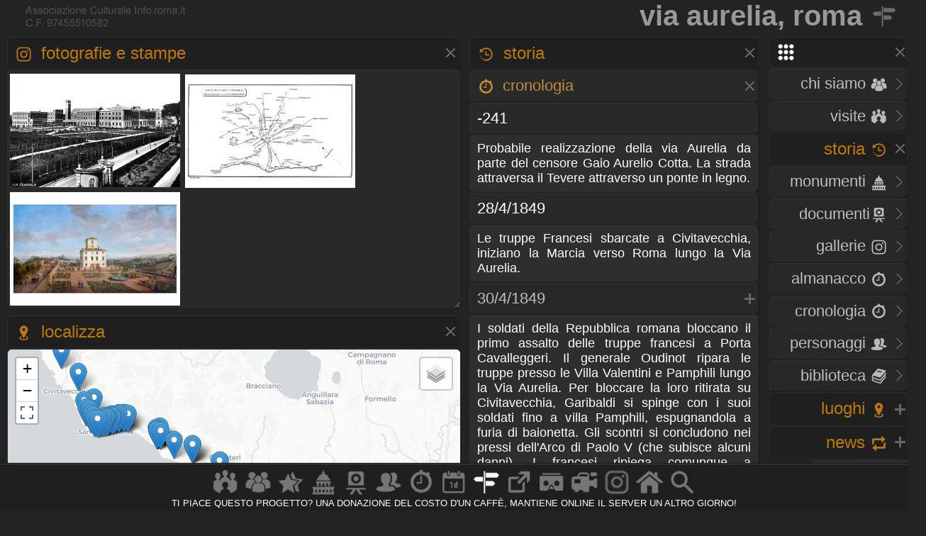

--- FILE ---
content_type: text/html
request_url: https://www.info.roma.it/strade_dettaglio.asp?ID_indirizzi=1759
body_size: 142861
content:
<!DOCTYPE HTML PUBLIC "-//W3C//DTD HTML 4.01 Transitional//EN" "script/xhtml1-transitional.dtd"><html xmlns="http://www.w3.org/1999/xhtml"><head>

<META HTTP-EQUIV="Content-Language"  name="language" content="it"><META name="AUTHOR" CONTENT="alessandro cremona"><META NAME="Designer" CONTENT="alessandro cremona"><META NAME="Distribution" CONTENT="Global"><META NAME="GOOGLEBOT" CONTENT="NOODP"><link href="https://www.info.roma.it/imm/logo.png" rel="shortcut icon" title="info.roma.it" />
<link href="https://www.info.roma.it/imm/logo.png" rel="icon" title="info.roma.it" />
<link rel="alternate" type="application/atom+xml" title="Visite organizzate da Info.roma.it" href="https://www.info.roma.it/rss_associazione.asp" /><link rel="alternate" type="application/atom+xml" title="Eventi Convenzionati con Info.roma.it" href="https://www.info.roma.it/rss_eventi_convenzionati.asp" />

<link id="stile" href="css/stile2.css" type="text/css" rel="stylesheet" media="screen" />
<link id="testo"  href="css/testo.css" type="text/css" rel="stylesheet" media="screen" />
<link id="sfondo" href="css/sfondo.css" type="text/css" rel="stylesheet" media="screen" />
<link id="colore" href="css/colore.css" type="text/css" rel="stylesheet" media="screen" />
<link id="barra"  href="css/barra.css" type="text/css" rel="stylesheet" media="screen" />
<link id="form"  href="css/form.css" type="text/css" rel="stylesheet" media="screen" />
<link id="effect"  href="css/effect.css" type="text/css" rel="stylesheet" media="screen" />
<link id="calendar"  href="css/calendar.css" type="text/css" rel="stylesheet" media="screen" />
<link type="text/css" href="css/print.css" rel="stylesheet"  media="print" />

<!--[if gt IE 5.5]>

<script src="script/css3-mediaqueries.js"></script>
<![endif]-->
<meta http-equiv="Content-Type" content="text/html; charset=iso-8859-1" />
<meta name="viewport" content="width=device-width, initial-scale = 1.0, maximum-scale=1.0, user-scalable=no" media="only screen and (max-width:800px)" >
	
<link rel="stylesheet" href="css/monocolonna.css" media="only screen and (max-device-width:800px)"/>
<link id="colonne" href="css/colonne2.css" type="text/css" rel="stylesheet" media="only screen and (min-width:801px)" />
<link rel="stylesheet"  href="css/mobile3.css"  media="only screen and (max-width:800px)" />
<link rel="stylesheet" href="css/desktop6.css" media="only screen and (min-width:801px)"/>

<script type="text/javascript" src="script/jquery-1.9.1.min.js"></script>
<script type="text/javascript" src="script/placeholder.js"></script>

<link rel="stylesheet" href="css/preload_bar.css" />
<script src="script/preload_bar.js"></script>

<!-- Chrome, Firefox OS, Opera and Vivaldi -->
<meta name="theme-color" content="#131313">
<!-- Windows Phone -->
<meta name="msapplication-navbutton-color" content="#444444">
<!-- iOS Safari -->
<meta name="apple-mobile-web-app-status-bar-style" content="#444444">
<!-- non-retina iPhone pre iOS 7 -->
<link rel="apple-touch-icon" href="https://www.info.roma.it/imm/logo_57.png" sizes="57x57">
<!-- non-retina iPad pre iOS 7 -->
<link rel="apple-touch-icon" href="https://www.info.roma.it/imm/logo_72.png" sizes="72x72">
<!-- non-retina iPad iOS 7 -->
<link rel="apple-touch-icon" href="https://www.info.roma.it/imm/logo_76.png" sizes="76x76">
<!-- retina iPhone pre iOS 7 -->
<link rel="apple-touch-icon" href="https://www.info.roma.it/imm/logo_114.png" sizes="114x114">
<!-- retina iPhone iOS 7 -->
<link rel="apple-touch-icon" href="https://www.info.roma.it/imm/logo_120.png" sizes="120x120">
<!-- retina iPad pre iOS 7 -->
<link rel="apple-touch-icon" href="https://www.info.roma.it/imm/logo_144.png" sizes="144x144">
<!-- retina iPad iOS 7 -->
<link rel="apple-touch-icon" href="https://www.info.roma.it/imm/logo_152.png" sizes="152x152">
<link rel="icon" sizes="192x192" href="https://www.info.roma.it/imm/logo.png">





<script type='text/javascript'>
//<![CDATA[ 
jQuery(document).bind("keyup keydown", function(e){

        
      if(e.keyCode == 44){
        alert('Funzione non consentita. Invece di fare copie, puoi metti un link a questa risorsa.');
        return false;   }
});//]]> 
</script>

<script type="text/javascript">var message2=""; function clickIE() {if (document.all) {(message2); return false}} function clickNS(e) {if (document.layers||(document.getElementById&&!document.all)) {if (e.which==2||e.which==3) {(message2); return false}}} if (document.layers) {document.captureEvents(Event.MOUSEDOWN); document.onmousedown=clickNS} else {document.onmouseup=clickNS; document.oncontextmenu=clickIE} document.oncontextmenu=new Function("return false")</script>

<script>
		$(function() {
			
			$('body').after('<div id="mrw-tooltip"><span class="tt-inner"></span></div>');
			$('.tooltip').mousemove(function(e) {
				var tip = $(this).data('tip');
				var scx = $(document).scrollTop();
				var scy = $(document).scrollLeft();
				$('#mrw-tooltip span.tt-inner').text(tip)
				$('#mrw-tooltip').show().css({ 'left': e.clientX + scy + -40 + 'px', 'top': e.clientY + scx + -60 + 'px' })
			}).mouseout(function(){
				$('#mrw-tooltip').hide();	
			});
			
		});        
</script>
	





<meta name="Subject" content="Via&nbsp;AureliaRoma" />
<meta name="Keywords" content="Via&nbsp;Aurelia, Roma" />
<meta name="Description" content="Via&nbsp;Aurelia a Roma " />
<meta name="Abstract" content="Via&nbsp;Aurelia" />



<meta property="og:title" content="Via&nbsp;Aurelia, Roma" />
<meta property="og:description" content="Monumenti e locali a Via&nbsp;Aurelia, Roma"/> 
<meta property="og:url" content="https://www.info.roma.it/strade_dettaglio.asp?ID_indirizzi=1759"/>
<meta property="og:image" content="https://www.info.roma.it/imm/logo_social.png"/>
<meta property="og:type" content="website" />
<meta property="og:site_name" content="info.roma.it" />
<meta itemprop="url" content="https://www.info.roma.it/strade_dettaglio.asp?ID_indirizzi=1759">
<meta itemprop="name" content="Via&nbsp;Aurelia, Roma">
<meta itemprop="description" content="Monumenti e locali a Via&nbsp;Aurelia, Roma">
<meta itemprop="image"  content="https://www.info.roma.it/imm/logo_social.png"/>
<meta name="twitter:card" content="summary"/>
<meta name="twitter:description" content="Monumenti e locali a Via&nbsp;Aurelia, Roma"/>
<meta name="twitter:title" content="Via&nbsp;Aurelia, Roma"/>
<meta name="twitter:site" content="@inforomait"/>
<meta name="twitter:image" content="https://www.info.roma.it/imm/logo_social.png"/>
<meta name="twitter:creator" content="@inforomait"/>
<meta name="twitter:url" content="https://www.info.roma.it/strade_dettaglio.asp?ID_indirizzi=1759"/>
<meta name="dcterms.title" content="Via&nbsp;Aurelia, Roma" />
<meta name="dcterms.description" content="Monumenti e locali a Via&nbsp;Aurelia, Roma" />

<link rel="stylesheet" href="https://www.info.roma.it/openmap/leaflet.css" />
<link rel="stylesheet" href="https://www.info.roma.it/openmap/Control.FullScreen.css" />
<script src="https://www.info.roma.it/openmap/leaflet.js"></script>

<script src="https://www.info.roma.it/openmap/KML.js"></script>
<script src="https://www.info.roma.it/openmap/Control.FullScreen.js"></script>

<style type="text/css">
.mapCanvas a  {color:#000000; text-shadow: none; font-size:1.2em;}
@media only screen and (max-device-width:800px) { .mapCanvas   { height:40vh;}}
@media only screen and (min-device-width:801px) { .mapCanvas {height:40vh;}}}
@media   only screen and (min-device-height: 801px) and (orientation: portrait)  { .mapCanvas   { height:48vh;}}
</style>

<title>&#9655; Via&nbsp;Aurelia, Roma</title>

<style type="text/css">
@media only screen and (max-device-width:800px) {
 .tab_scura {  	padding-right: 2em;}
}
</style></head><body onload="initialize()" onunload="GUnload()"><div class="toppa"><div class="alto"><div class="banner" ><h1 id="Via&nbsp;Aurelia, Roma">Via&nbsp;Aurelia, Roma <a href="https://www.info.roma.it/strade_di_roma.asp"><img src="imm/stradario_big.png" class="icon_1" style="border:none;"/></a></h1></div><div id="logo" class="logo" name="logo"><div class="logo2" ></div>





</div></div><div class="barra"></div>
<div class="navigazione"><script>
$(function() {
  $('a[href*="#"]:not([href="#"])').click(function() {
    if (location.pathname.replace(/^\//,'') == this.pathname.replace(/^\//,'') && location.hostname == this.hostname) {
      var target = $(this.hash);
      target = target.length ? target : $('[name=' + this.hash.slice(1) +']');
      if (target.length) {
        $('html, body').animate({
          scrollTop: target.offset().top
        }, 1500);
        return false;
      }
    }
  });
});
</script>
<style type="text/css">
 
	.windows_roma h4 , .windows_roma h3,  .windows_roma h2 { text-align: right}
 
</style>

 <div class="windows_roma"><a title="premi per espandere il menu" id="home_menu"  name="home_menu" class="navigatore" href="#home_menu" style="width: 10x;" ><img src="imm/menu_big.png"  class="icon_1" style="border:none;  "/></a></div>

<div id="home_menu_2" class="hidden">
	
<div class="hidden_no"><div class="vista2"><div class="windows_roma">	<a href="https://www.info.roma.it/index.asp" class="nave" title="Trova a Roma"><h4>HOME <img src="imm/homepage_bw.png" class="icon_1" style="border:none;"/></h4><span class="nave"> Trova punti di interessi nelle vicinanze</span></a></div></div></div>
	
<div class="vista2"> <div class="windows_roma">	
<a  href="https://www.info.roma.it/roma.asp" title="Storia dell'Associazione e del progetto Info.roma.it" class="nave"><h4>CHI SIAMO <img src="imm/chi_siamo_big.png" class="icon_1" style="border:none;"/></h4><span class="nave"> Storia e  attivit&agrave; dell'associazione</span></a>	
	
<a href="https://www.info.roma.it/visite_guidate_roma.asp" class="nave" title="Passeggiate e visite guidate a Roma" accesskey="v"><h4 style="text-align: right"> VISITE <img src="imm/visite_big.png" class="icon_1" style="border:none;"/></h4></a>	</div></div>
	

	
<div class="windows_roma"><a title="premi per espandere i contenuti" id="00011"  class="navigatore" href="#" ><h2>STORIA <img src="imm/storia_big.png" class="icon_1" style="border:none;"/></h2><span class="nave"> Monumenti, Roma sparita,  Cronologia, Biblioteca, Personaggi</span></a></div>

	

<script type="text/javascript">document.write("<div id='00012'>")</script><noscript><div id="00012"></div></noscript>	
	
<div class="windows_roma"><div class="vista2">
<a href="https://www.info.roma.it/monumenti_di_roma.asp" class="nave" title="Elenco completo dei monumenti  di Roma" accesskey="y"><h4>Monumenti <img src="imm/monumenti_big.png" class="icon_1" style="border:none;"/></h4></a><a href="roma_sparita.asp" class="nave" title="Documenti della roma sparita" accesskey="r"><h4>Documenti<img src="imm/roma_sparita.png" class="icon_1" style="border:none; "/></h4></a>
<a href="https://www.info.roma.it/gallerie.asp" class="nave" title="Galleria foto di Roma" accesskey="V"><h4>Gallerie <img src="imm/foto.png" class="icon_1" style="border:none;"/></h4></a>
<a href="https://www.info.roma.it/cronologia_almanacco.asp" class="nave" title="La cronologia di roma" accesskey="o"><h4>Almanacco <img src="imm/cronologia_big.png" class="icon_1" style="border:none;"/></h4></a>
<a href="https://www.info.roma.it/cronologia_di_roma.asp" class="nave" title="La cronologia di roma" accesskey="o"><h4>Cronologia <img src="imm/cronologia_big.png" class="icon_1" style="border:none;"/></h4></a>
<a href="https://www.info.roma.it/personaggi_di_roma.asp" accesskey="p" class="nave" title="I personaggi storici di Roma"><h4>Personaggi <img src="imm/personaggi_big.png" class="icon_1" style="border:none;"/></h4></a>
<a href="https://www.info.roma.it/documenti_su_roma.asp" class="nave" title="Documenti su roma" accesskey="B"><h4>Biblioteca <img src="imm/biblioteca_big.png" class="icon_1" style="border:none;"/></h4></a>
</div></div>
</div>
<script> $(document).ready(function(){ if 
($('#00012').is(':hidden'))
{$('#00011').css("background-image", "url(imm/menu_hide.png)");} else
{$('#00011').css("background-image", "url(imm/menu_show.png)");}});
 $('#00011').click(function() { $('#00012').slideToggle('slow', function() { if ($(this).is(':hidden'))
{$('#00011').css("background-image", "url(imm/menu_hide.png)");} else
{$('#00011').css("background-image", "url(imm/menu_show.png)");}
}); });
</script>
<script>$('#00011').click(function() { $('#00022').hide('slow', function() { {$('#00021').css("background-image", "url(imm/menu_hide.png)");} }); });</script>
<script>$('#00011').click(function() { $('#00032').hide('slow', function() { {$('#00031').css("background-image", "url(imm/menu_hide.png)");} }); });</script>
<script>$('#00011').click(function() { $('#00042').hide('slow', function() { {$('#00041').css("background-image", "url(imm/menu_hide.png)");} }); });</script>

<div class="windows_roma"><a title="premi per espandere i contenuti" id="00021"  class="navigatore" href="javascript:void(0)"><h2>LUOGHI <img src="imm/gps.png"  class="icon_1" style="border:none;"/></h2></a></div><script type="text/javascript">document.write("<div id='00022' style='display: none'>")</script><noscript><div id="00022"></noscript> <div class="windows_roma"> <div class="vista2"> 	
<a href="https://www.info.roma.it/strade_di_roma.asp" class="nave" title="Strade, quartieri, rioni, zone di Roma" accesskey="s"><h4>Strade <img src="imm/stradario_big.png" class="icon_1" style="border:none;"/></h4><span class="nave"> Strade, quartieri, rioni, zone di Roma</span></a> 
<a href="https://www.info.roma.it/mappa_di_roma.asp" class="nave" title="roma sparita" accesskey="r"><h4>Mappe <img src="imm/percorsi.png" class="icon_1" style="border:none; "/></h4><span class="nave"> Mappe e viste della citt&agrave;  di Roma</span></a> 
<a href="https://www.info.roma.it/link_di_roma.asp" class="nave" title="Siti internet di Roma" accesskey="l"><h4>Link <img src="imm/link.png" class="icon_1" style="border:none;"/></h4><span class="nave"> Istituzioni, locali ed attivit&agrave; di Roma</span></a> 	
<a href="https://www.info.roma.it/meraviglie.asp" class="nave" title="Grand Tour di Roma"><h4>Grand Tour <img class="icon_1" style="border:none;" src="imm/stars.png" style="border:none;" alt="Grand Tour di Roma" /></h4></a>	
<a href="https://www.info.roma.it/virtual_reality_360.asp" class="nave" title="roma in Realt&agrave; Virtuale" accesskey="v"><h4>Virtual Tour <img src="imm/vr.png" class="icon_1" style="border:none;"/></h4><span class="nave"> Foto sferiche e Tour Virtuali a Roma </span></a>
</div></div></div><script>
$(document).ready(function(){ if 
($('#00022').is(':hidden'))
{$('#00021').css("background-image", "url(imm/menu_hide.png)");} else
{$('#00021').css("background-image", "url(imm/menu_show.png)");}});
 $('#00021').click(function() { $('#00022').slideToggle('slow', function() { if ($(this).is(':hidden'))
{$('#00021').css("background-image", "url(imm/menu_hide.png)");} else
{$('#00021').css("background-image", "url(imm/menu_show.png)");}
}); });
</script><script>$('#00021').click(function() { $('#00012').hide('slow', function() { {$('#00011').css("background-image", "url(imm/menu_hide.png)");} }); });</script><script>$('#00021').click(function() { $('#00032').hide('slow', function() { {$('#00031').css("background-image", "url(imm/menu_hide.png)");} }); });</script><script>$('#00021').click(function() { $('#00042').hide('slow', function() { {$('#00041').css("background-image", "url(imm/menu_hide.png)");} }); });</script>
<div class="windows_roma"><a title="premi per espandere i contenuti" id="00041"  class="navigatore" href="javascript:void(0)"><h2>NEWS <img src="imm/post.png" class="icon_1" style="border:none;"/></h2></a></div><script type="text/javascript">document.write("<div id='00042'   style='display: none' >")</script><noscript><div id="00042"></noscript><div class="windows_roma"><div class="vista2"  style="padding-right:0px">
<a href="https://www.info.roma.it/eventi_a_roma.asp" title="Eventi a Roma" class="nave" accesskey="e"><h4>Eventi <img src="imm/eventi_oggi.png" class="icon_1" style="border:none;"/></h4></a>
<a href="https://www.info.roma.it/cronologia_almanacco.asp" class="nave" title="La cronologia di roma" accesskey=""><h4>Almanacco <img src="imm/cronologia_big.png" class="icon_1" style="border:none;"/></h4></a>
<a href="https://www.info.roma.it/gallerie.asp" class="nave" title="Galleria foto di Roma" accesskey="g"><h4>Gallerie <img src="imm/foto.png" class="icon_1" style="border:none;"/></h4></a>
<a href="https://www.info.roma.it/video_su_roma.asp" class="nave" title="video su Roma" accesskey="v"><h4>Video <img src="imm/video_big.png" class="icon_1" style="border:none;"/></h4></a>

<a href="https://www.info.roma.it/sos.asp" target="_blank"  class="nave" title="sos monumenti di Roma" accesskey="v"><h4>SOS <img src="imm/alarm.png" class="icon_1" style="border:none;"/></h4></a>
<a class="nave" target="_blank" href="https://whatsapp.com/channel/0029VaChyle5kg73AcApne2O"><p><img src="imm/whatsapp_logo.png" align="right"> &nbsp;</p> </a>
<a class="nave" target="_blank"  href="https://t.me/wwwinforomait"><p><img src="imm/telegram_bottone.png"  align="right">&nbsp;</p></a>
</div></div>	
</div><script>$(document).ready(function(){ if 
($('#00042').is(':hidden'))
{$('#00041').css("background-image", "url(imm/menu_hide.png)");} else
{$('#00041').css("background-image", "url(imm/menu_show.png)");}});
 $('#00041').click(function() { $('#00042').slideToggle('slow', function() { if ($(this).is(':hidden'))
{$('#00041').css("background-image", "url(imm/menu_hide.png)");} else
{$('#00041').css("background-image", "url(imm/menu_show.png)");}
}); });
</script><script>$('#00041').click(function() { $('#00012').hide('slow', function() { {$('#00011').css("background-image", "url(imm/menu_hide.png)");}  }); });</script><script>$('#00041').click(function() { $('#00022').hide('slow', function() { {$('#00021').css("background-image", "url(imm/menu_hide.png)");}  }); });</script><script>$('#00041').click(function() { $('#00032').hide('slow', function() { {$('#00031').css("background-image", "url(imm/menu_hide.png)");}  }); });</script>
</div>
<div class="hidden"><a href="https://www.info.roma.it" class="nave" title="Ricerca punti di interessi sulla Mappa"><img   src="https://www.info.roma.it/imm/logo_stars.png" alt="Ricerca punti di interessi sulla Mappa" style="width:150px;  height: 150px; border: 0px; float: right; margin-top: 0;" /></a></div>

</div>
<script>$('#home_menu_22').click(function() { $('#home_menu_2').hide('slow', function() { }); });</script>
<script>
$(document).ready(function(){ if 
($('#home_menu_2').is(':hidden'))
{$('#home_menu').css("background-image", "url(imm/menu_hide.png)");} else
{$('#home_menu').css("background-image", "url(imm/menu_show.png)");}});
 $('#home_menu').click(function() { $('#home_menu_2').toggle('slow', function() { if ($(this).is(':hidden'))
{$('#home_menu').css("background-image", "url(imm/menu_hide.png)");} else
{$('#home_menu').css("background-image", "url(imm/menu_show.png)");}
}); });
</script></div>

<div class="navigazione4">





<div class="tab_titolo">

<div class="tab_titolo" ><a title="premi per espandere i contenuti" id="img_1" name="img_1" class="navigatore" href="#img_1"><h2><img src="imm/foto.png"  class="icon_1" style="border:none;"/> Fotografie e Stampe </h2></a><div id="img_2">

<div class="tab_scura"  style="padding: 0px;  overflow: auto;resize: vertical;" >
<div style="width: 100%;  max-height:420px;min-height: 240px;"> 
<a target='_blank'  href='https://www.info.roma.it/foto_dettaglio.asp?ID_immagini=16546'><img title='1944. '  style='padding:0px;margin-right:3px;margin-bottom:3px;margin-left:2px;margin-top:3px;box-shadow: none;'  src='foto/thumbnail.aspx?Image=schede/medie/4895_16546.jpg&Width=240&Height=150&ForceAspect=false'  /></a><a target='_blank'  href='https://www.info.roma.it/roma_sparita_dettaglio.asp?ID_stampa=11255' class='nave' style='border:none;' title='1834 anonimo' ><img style='border:none;padding:3px' src='foto/thumbnail.aspx?Image=roma_sparita/grandi/11255.jpg&Width=240&Height=150&ForceAspect=false' /></a><a target='_blank'  href='https://www.info.roma.it/roma_sparita_dettaglio.asp?ID_stampa=1890' class='nave' style='border:none;' title='1719 Gaspar Van Wittel' ><img style='border:none;padding:3px' src='foto/thumbnail.aspx?Image=roma_sparita/grandi/1890.jpg&Width=240&Height=150&ForceAspect=false' /></a> 
</div></div>

</div>

<script>$(document).ready(function(){ if 
($('#img_2').is(':hidden'))
{$('#img_1').css("background-image", "url(imm/menu_hide.png)");} else
{$('#img_1').css("background-image", "url(imm/menu_show.png)");}});
 $('#img_1').click(function() {Galleria.run('#galleria');}, function() { $('#img_2').toggle('slow', function() { if ($(this).is(':hidden'))
{$('#img_1').css("background-image", "url(imm/menu_hide.png)");} else
{$('#img_1').css("background-image", "url(imm/menu_show.png)");}
}); });
</script></div>



<div class="tab_titolo">
<a title="Localizza Via&nbsp;Aurelia, Roma" id="mappa_1" name="mappa_1"  class="navigatore" href="#mappa_1"><h2><img src="imm/gps.png"  class="icon_1" style="border:none;"/> Localizza </h2> <span class="nave">Localizza</span></a>
<div id="mappa_2">




<div id='map' class="mapCanvas"></div>


<a title="mostra - nascondi" id="lo_1"  name="lo_1"  class="navigatore_2" href="#lo_1"><h3><img src="imm/map.png" class="icon_1" style="border:none;"/>  Guarda altre Mappe </h3></a><script type="text/javascript">document.write("<div id='lo_2' style='display: none'>")</script><noscript><div id="lo_2"></noscript>
	
<div class="vista2"><a target="_blank"  class="nave" href="https://what3words.com/41.898542, 12.428614"  title="Guarda Via&nbsp;Aurelia su What3words" ><p><img src="imm/map.png" class="icon_1" style="border:none;"/><strong> What3words</strong></p></a></div>

<div class="vista2"><a target="_blank"  class="nave" href="https://www.google.com/maps?ll=41.898542, 12.428614&z=18&t=k&hl=it-IT"  title="Guarda Via&nbsp;Aurelia su Google Map " ><p><img src="imm/map.png" class="icon_1" style="border:none;"/><strong> Google Map</strong></p></a></div>

<div class="vista2"><a target="_blank"  class="nave" href="http://bing.com/maps/default.aspx?cp=41.898542~12.428614&style=o"  title=""Guarda Via&nbsp;Aurelia su Bing Map " ><p><img src="imm/map.png" class="icon_1" style="border:none;"/><strong> Bing Map</strong></p></a></div>

<div class="vista2"><a target="_blank"  class="nave" href="https://www.openstreetmap.org/index.html?lat=41.898542&lon=12.428614&zoom=18"  title=""Guarda Via&nbsp;Aurelia su OpenStreetMap" ><p><img src="imm/map.png" class="icon_1" style="border:none;"/><strong> OpenStreetMap</strong></p></a></div>



<div class="vista2"><a target="_blank"  class="nave" href="https://www.waze.com/it/livemap?lat=41.898542&lng=12.428614&zoom=18"  title=""Guarda Via&nbsp;Aurelia  Waze" ><p><img src="imm/map.png" class="icon_1" style="border:none;"/><strong> Waze</strong></p></a></div>

</div><script>
$(document).ready(function(){ if 
($('#lo_2').is(':hidden'))
{$('#lo_1').css("background-image", "url(imm/menu_hide.png)");} else
{$('#lo_1').css("background-image", "url(imm/menu_show.png)");}});
 $('#lo_1').click(function() { $('#lo_2').toggle('slow', function() { if ($(this).is(':hidden'))
{$('#lo_1').css("background-image", "url(imm/menu_hide.png)");} else
{$('#lo_1').css("background-image", "url(imm/menu_show.png)");}
}); });
</script>



<span class="vista2"><a target="_blank" class="nave" href="comuni_della_provincia_di_roma_dettaglio.asp?comune=Comune di Cerveteri"  title=Comune di Cerveteri"><p><img src="imm/stradario_big.png" class="icon_1" style="border:none;"/>  Comune di Cerveteri nella Provincia di Roma</p></a></span><span class="vista2"><a target="_blank" class="nave" href="comuni_della_provincia_di_roma_dettaglio.asp?comune=Comune di Ladispoli"  title=Comune di Ladispoli"><p><img src="imm/stradario_big.png" class="icon_1" style="border:none;"/>  Comune di Ladispoli nella Provincia di Roma</p></a></span><span class="vista2"><a target="_blank" class="nave" href="comuni_della_provincia_di_roma_dettaglio.asp?comune=Comune di Santa Marinella"  title=Comune di Santa Marinella"><p><img src="imm/stradario_big.png" class="icon_1" style="border:none;"/>  Comune di Santa Marinella nella Provincia di Roma</p></a></span><span class="vista2"><a target="_blank" class="nave" href="quartieri_di_roma_dettaglio.asp?quartiere=Q.XIII Aurelio"  title=Q.XIII Aurelio"><p><img src="imm/stradario_big.png" class="icon_1" style="border:none;"/>  Quartiere Q.XIII Aurelio</p></a></span><span class="vista2"><a target="_blank" class="nave" href="zone_di_roma_dettaglio.asp?zona=Z.XLV Castel di Guido"  title=Z.XLV Castel di Guido"><p><img src="imm/stradario_big.png" class="icon_1" style="border:none;"/>  Zona dell'Agro Romano Z.XLV Castel di Guido</p></a></span>
	


</div><script>
$(document).ready(function(){ if 
($('#mappa_2').is(':hidden'))
{$('#mappa_1').css("background-image", "url(imm/menu_hide.png)");} else
{$('#mappa_1').css("background-image", "url(imm/menu_show.png)");}});
 $('#mappa_1').click(function() { $('#mappa_2').toggle('slow', function() { if ($(this).is(':hidden'))
{$('#mappa_1').css("background-image", "url(imm/menu_hide.png)");} else
{$('#mappa_1').css("background-image", "url(imm/menu_show.png)");}
}); });
</script>
	
<div class="vista2"><a  target="_blank" class="nave" href="https://www.info.roma.it/punti_interesse.asp?Coordinate=41.898542, 12.428614"  title="Esplora nelle vicinanze di Via&nbsp;Aurelia" ><h4><img src="imm/trova_big.png" class="icon_1" style="border:none;"/><strong> Esplora </strong> nelle vicinanze </h4></a></div>

</div>


</div></div>

<div class="centro4"><div class="tab_titolo" id="monumenti a Via&nbsp;Aurelia, Roma">
<a title="Storia e Monumenti di Via&nbsp;Aurelia" id="1_1" name="1_1"  class="navigatore" href="#1_1"><h2><img src="imm/storia_big.png" class="icon_1" style="border:none;"/> Storia</h2> <span class="nave">Storia Via&nbsp;Aurelia, Roma</span></a><div id="1_2">


	
<!-- Recordset_cronologia.Source = "SELECT  cronologia.ID_cronologia, cronologia.link_schede, cronologia.link_istituzioni, cronologia.link_personaggi, cronologia.link_indirizzi, cronologia.giorno, cronologia.anno, cronologia.mese, cronologia.eventi, cronologia.fonte, cronologia_indirizzi.ID_indirizzi from cronologia, cronologia_indirizzi where cronologia_indirizzi.ID_cronologia = cronologia.ID_cronologia and cronologia_indirizzi.ID_indirizzi = " + Replace(Recordset_cronologia__MMColParam, "'", "''") + " order by cronologia.anno, cronologia.mese, cronologia.giorno" -->	

<a title="mostra - nascondi" id="Cronologia_1" name="Cronologia_1" class="navigatore_2" href="#Cronologia_1"><h3><img src="imm/cronologia_big.png" class="icon_1" style="border:none;"/> Cronologia</h3></a><div id="Cronologia_2" ><!-- Cronologia --><div class="vista2">	
	
	
<h4 class="tab_scura">-241</h4>
<p class="tab_chiara">Probabile realizzazione della via Aurelia da parte del censore Gaio Aurelio Cotta. La strada attraversa il Tevere attraverso un ponte in legno.</p>
	
	
	
<h4 class="tab_scura">28/4/1849</h4>
<p class="tab_chiara">Le truppe Francesi sbarcate a Civitavecchia, iniziano la Marcia verso Roma lungo la Via Aurelia.</p>

	
<a title="mostra - nascondi" id="3092_1"  name="3092_1" class="navigatore_2" style="padding-right:30px" href="javascript:void(0)"><h4>
30/4/1849<em style="font-size:0.6em;"></em></h4></a>


<script type="text/javascript">document.write("<div id='3092_2' style='display: none' class='hidden'>")</script><noscript><div id="3092_2_2" class="hidden"></noscript>
<span id="risultati_3092"> </span>
</div>
<script>
$(document).ready(function(){ if 
($('#3092_2').is(':hidden'))
{$('#3092_1').css("background-image", "url(imm/menu_hide.png)");} else
{$('#3092_1').css("background-image", "url(imm/menu_show.png)");}});
 $('#3092_1').click(function()  {  $.ajax({ url : 'cronologia_almanacco_ajax.asp?ID=3092&ID_indirizzi=1759',    success : function (data,stato) { $('#risultati_3092').html(data); $('#script').text(stato); },error : function (richiesta,stato,errori) { alert("E' evvenuto un errore."+stato);}}); $('#3092_2').toggle('slow', function() { if ($(this).is(':hidden'))
{$('#3092_1').css("background-image", "url(imm/menu_hide.png)");} else
{$('#3092_1').css("background-image", "url(imm/menu_show.png)");}
}); });
</script>

<p class="tab_chiara">I soldati della Repubblica romana bloccano il primo assalto delle truppe francesi a Porta Cavalleggeri. Il generale Oudinot ripara le truppe presso le Villa Valentini e Pamphili lungo la Via Aurelia. Per bloccare la loro ritirata su Civitavecchia, Garibaldi si spinge con i suoi soldati fino a villa Pamphili, espugnandola a furia di baionetta. Gli scontri si concludono nei pressi dell'Arco di Paolo V (che subisce alcuni danni). I francesi ripiega comunque  a Civitavecchia, dove attendono i rinforzi.</p>
	
<a title="mostra - nascondi" id="8363_1"  name="8363_1" class="navigatore_2" style="padding-right:30px" href="javascript:void(0)"><h4>
26/5/1849<em style="font-size:0.6em;"></em></h4></a>


<script type="text/javascript">document.write("<div id='8363_2' style='display: none' class='hidden'>")</script><noscript><div id="8363_2_2" class="hidden"></noscript>
<span id="risultati_8363"> </span>
</div>
<script>
$(document).ready(function(){ if 
($('#8363_2').is(':hidden'))
{$('#8363_1').css("background-image", "url(imm/menu_hide.png)");} else
{$('#8363_1').css("background-image", "url(imm/menu_show.png)");}});
 $('#8363_1').click(function()  {  $.ajax({ url : 'cronologia_almanacco_ajax.asp?ID=8363&ID_indirizzi=1759',    success : function (data,stato) { $('#risultati_8363').html(data); $('#script').text(stato); },error : function (richiesta,stato,errori) { alert("E' evvenuto un errore."+stato);}}); $('#8363_2').toggle('slow', function() { if ($(this).is(':hidden'))
{$('#8363_1').css("background-image", "url(imm/menu_hide.png)");} else
{$('#8363_1').css("background-image", "url(imm/menu_show.png)");}
}); });
</script>

<p class="tab_chiara">Giacomo Medici, con il grado di maggiore, viene messo al comando del battaglione Volteggiatori italiani, con l'incarico di difendere dall'attacco delle truppe francesi la posizione di porta San Pancrazio. Il battaglione si attesta presso la Villa del Vascello a via Aurelia.</p>
	
<a title="mostra - nascondi" id="15110_1"  name="15110_1" class="navigatore_2" style="padding-right:30px" href="javascript:void(0)"><h4>
4/1910<em style="font-size:0.6em;"></em></h4></a>


<script type="text/javascript">document.write("<div id='15110_2' style='display: none' class='hidden'>")</script><noscript><div id="15110_2_2" class="hidden"></noscript>
<span id="risultati_15110"> </span>
</div>
<script>
$(document).ready(function(){ if 
($('#15110_2').is(':hidden'))
{$('#15110_1').css("background-image", "url(imm/menu_hide.png)");} else
{$('#15110_1').css("background-image", "url(imm/menu_show.png)");}});
 $('#15110_1').click(function()  {  $.ajax({ url : 'cronologia_almanacco_ajax.asp?ID=15110&ID_indirizzi=1759',    success : function (data,stato) { $('#risultati_15110').html(data); $('#script').text(stato); },error : function (richiesta,stato,errori) { alert("E' evvenuto un errore."+stato);}}); $('#15110_2').toggle('slow', function() { if ($(this).is(':hidden'))
{$('#15110_1').css("background-image", "url(imm/menu_hide.png)");} else
{$('#15110_1').css("background-image", "url(imm/menu_show.png)");}
}); });
</script>

<p class="tab_chiara">Fra le pietre che la guardiana ferroviaria Ginevra Trancanelli fece raccogliere, presso s. Marinella, in un suo piccolo terreno e nella prossima tenuta della princicipessa Donna Flaminia Odescalchi, per fabbricare una modesta abitazione, fu per puro caso riconosciuto dal cantoniere sig. Evaristo Guerri un pezzo di arenaria grigioscura, nel quale era incisa un'iscrizione. Il luogo su cui sorge la nuova casa è a circa 1700 m. ad ovest dalla stazione di s. Marinella, sulla sinistra, e quasi accanto alla strada ferrata che conduce a Civitavecchia, e poco oltre il casello ferroviario che sta sulla destra.
<br><br>
Fu vera fortuna che il sig. avv. Alfredo Fabrizi, che ha in quel luogo una villa, riconosciuta l'importanza della làpide, se la facesse consegnare a scopo di studio dalla Trancanelli e dal Guerri; e ciò per poter impedire la dispersione o la rovina di un documento che può presentare speciale interesse archeologico e storico. Il sig. avv. Fabrizi narrò le circostanze principali del rinvenimento in un notevole articolo pubblicato nel giornale La Tribuna, del 12 gennaio del corrente anno 1910.
<br><br>
Attualmente la pietra inscritta trovasi in Roma nel Museo di Villa Giulia. Essa ha forma di prisma a base romboidale ; e l'iscrizione è incisa sopra una delle facce rettangolari più lunghe. La pietra conserva ben visibili le tracce dell'accetta con cui fu sbozzata; e soltanto la faccia principale, su cui è l'iscrizione, venne regolarmente spianata. Per la sua forma, per le sue dimensioni e per il modo come è lavorata, non si può ammettere che la pietra fosse isolata. 
<br><br>
Sembra invece probabile che facesse parte di una costruzione, e che la sua forma dipendesse dalla posizione relativa dei materiali fra i quali era inclusa. Essa doveva presentare un'unica faccia vista; quella che recala iscrizione. Nel delineare questo, abbiamo posto ogni cura; se però in alcuna parte può sorgere qualche dubbio, potrà giovare a rimuoverlo il confronto sulla fig. 1 che riproduce la fotografia tolta dall'originale. Potranno forse rimanere incerte quelle parti nelle quali le lettere non appariscono intiere per le corrosioni e per le scheggiature della pietra. La fig. 3 presenta una sezione orizzontale della pietra iscritta.
<br><br>
La lapide, comprendente sette righe, che si leggono da destra a sinistra, appare intiera, sebbene manchino, evidentemente, delle lettere presso lo spigolo a sinistra e lungo lo spigolo inferiore. Ciò si desume dal fatto che i caratteri si vanno restringendo e rimpicciolendo in basso, come se lo scrittore, non avendo tracciata prima la leggenda, avesse dovuto adattarsi a condensare le parole, man mano che il lavoro procedeva, in uno spazio che si presentava sempre più angusto di quanto egli aveva preveduto.
<br><br>
Da ciò che venne riferito dal sig. avv. Fabrizi nel suo articolo inserito nel giornale La Tribuna, è probabile che la pietra provenga da una collina la quale si eleva sulla destra della ferrovia che va da s. Marinella a Civitavecchia a nord del casello ferroviario già ricordato, in un punto ove si trova « un cumulo di pietre... che forma come una specie di sperone sulla linea ondulata della collina » .
<br><br>
La pietra è, come abbiamo detto, un'arenaria grigio-scura, di cui si trovano presso s. Marinella estesi banchi. E' pertanto da escludersi che essa sia stata portata in antico da altre località.
<br><br>
Fra il casello ferroviario e il piede della collina esistono le vestigia di una via romana selciata con grandi poligoni di arenaria dura, locale. Tale via, che aveva direzione da est ad ovest, costituiva una scorciatoia della Aurelia, la quale, seguendo sempre la costa, compieva in quel luogo un ampio giro fino al Capo Linaro, presso cui, alla « Torre Chiaruccia » era la stazione denominata Castrum Novum, forse in contrapposto ad una località fortificata più antica, della quale non si conserva il nome.
<br><br>
Senza dubbio il territorio di s. Marinella, compreso fra il porto etrusco di Pyrgi ad est e quello di Centumcellae ad ovest, fin dalla più remota antichità fu sede di colonia avente importanza per commercio marittimo.
<br><br>
Secondo la tavola Peutingeriana, il sito di s. Marinella corrispondeva al luogo ritenuto l'unico emporio commerciale, secondo il Mommsen ('), che i Fenici avessero sulle sponde tirrene.
<br><br>
Forse la città preromana era nel sito ora denominato « Punton del Castrato » a circa due chilometri ad est dal sito in cui fu rinvenuta l'iscrizione, poiché ivi si trovano avanzi di mura che sembrano di fortificazione a grandi parallelepipedi. Né è forse imitile ricordare che ivi presso, nel luogo detto « la Guardiola » , furono scoperte delle tombe scavate nella roccia, rivestite di rozze lastre di pietra e ricoperte da grossi blocchi sovrapposti a guisa di tumulo. Le quali strutture sepolcrali presentano caratteri di grande antichità ed hanno riscontro in molte tombe dell'Oriente e della Magna Grecia.
<br><br>
R- Mengarelli</p><h5 class="tab_chiara"><strong>Fonte: </strong>Notizie degli scavi di antichità</h5>	
	
	
<h4 class="tab_scura">15/11/1943</h4>
<p class="tab_chiara">Al 12 km dell'Aurelia un'autocolonna tedesca è bloccata dai partigiani in conseguenza dello spargimento di chiodi a quattro punte.</p>
	
	
	
<h4 class="tab_scura">20/11/1943</h4>
<p class="tab_chiara">L'ex maresciallo dell'Areonautica Vincenzo Guarniera, effettua un'imboscata al 13 km dell'Aurelia, al comando un reparto di partigiani di Bandiera Rossa. Alcuni autocarri di una colonna tedesca vengono distrutti, due ufficiali uccisi.</p>
	
	
	
<h4 class="tab_scura">3/5/1944</h4>
<p class="tab_chiara">Rastrellamenti a Ostia e posti di blocco lungo l'Aurelia per procurare lavoratori alla organizzazione Todt.</p>
	
	
	
<h4 class="tab_scura">16/9/1970</h4>
<p class="tab_chiara">Si concludono i lavori per la realizzazione del Grande Raccordo Anulare. Completata la  quarta e ultima tratta con la saldatura dei tronchi tra Aurelia e Cassia e tra Cassia e Flaminia.</p>
	
	
	
<h4 class="tab_scura">24/3/1984</h4>
<p class="tab_chiara">Nella notte, al chilometro nove e seicento della statale Aurelia, viene assalta la sede romana della Brink's Securmark. La società di trasporto valori faceva capo ad una catena bancaria di Michele Sindona. Il commando, composto da da 4 uomini, senza sparare un colpo portarono via denaro contante, oro e preziosi per un valore di 35 miliardi di lire. Si scoprirà che la mente del colpo, era Tony Chichiarelli falsario legato alla Banda della Magliana.</p>

	
<a title="mostra - nascondi" id="13992_1"  name="13992_1" class="navigatore_2" style="padding-right:30px" href="javascript:void(0)"><h4>
2007<em style="font-size:0.6em;"></em></h4></a>


<script type="text/javascript">document.write("<div id='13992_2' style='display: none' class='hidden'>")</script><noscript><div id="13992_2_2" class="hidden"></noscript>
<span id="risultati_13992"> </span>
</div>
<script>
$(document).ready(function(){ if 
($('#13992_2').is(':hidden'))
{$('#13992_1').css("background-image", "url(imm/menu_hide.png)");} else
{$('#13992_1').css("background-image", "url(imm/menu_show.png)");}});
 $('#13992_1').click(function()  {  $.ajax({ url : 'cronologia_almanacco_ajax.asp?ID=13992&ID_indirizzi=1759',    success : function (data,stato) { $('#risultati_13992').html(data); $('#script').text(stato); },error : function (richiesta,stato,errori) { alert("E' evvenuto un errore."+stato);}}); $('#13992_2').toggle('slow', function() { if ($(this).is(':hidden'))
{$('#13992_1').css("background-image", "url(imm/menu_hide.png)");} else
{$('#13992_1').css("background-image", "url(imm/menu_show.png)");}
}); });
</script>

<p class="tab_chiara">A seguito di indagini preliminari della Soprintendenza Speciale Archeologia Belle Arti e Paesaggio di Roma, in via la Monachina, viene localizzata e indagata in maniera estensiva quella che, ad oggi, si presenta come una delle necropoli di epoca imperialie più estese di questa porzione del suburbio romano, innervata tra le vie Aurelia e Cornelia. Si tratta di 337 tombe, quasi tutte a inumazione, realizzate in semplici fosse nel banco tufaceo e inquadrabili tra l'età adrianea e la metà circa del III secolo d.C.</p>
	
<a title="mostra - nascondi" id="10251_1"  name="10251_1" class="navigatore_2" style="padding-right:30px" href="javascript:void(0)"><h4>
1/2018<em style="font-size:0.6em;"></em></h4></a>


<script type="text/javascript">document.write("<div id='10251_2' style='display: none' class='hidden'>")</script><noscript><div id="10251_2_2" class="hidden"></noscript>
<span id="risultati_10251"> </span>
</div>
<script>
$(document).ready(function(){ if 
($('#10251_2').is(':hidden'))
{$('#10251_1').css("background-image", "url(imm/menu_hide.png)");} else
{$('#10251_1').css("background-image", "url(imm/menu_show.png)");}});
 $('#10251_1').click(function()  {  $.ajax({ url : 'cronologia_almanacco_ajax.asp?ID=10251&ID_indirizzi=1759',    success : function (data,stato) { $('#risultati_10251').html(data); $('#script').text(stato); },error : function (richiesta,stato,errori) { alert("E' evvenuto un errore."+stato);}}); $('#10251_2').toggle('slow', function() { if ($(this).is(':hidden'))
{$('#10251_1').css("background-image", "url(imm/menu_hide.png)");} else
{$('#10251_1').css("background-image", "url(imm/menu_show.png)");}
}); });
</script>

<p class="tab_chiara">Durante i lavori di scavo per la realizzazione di un nuovo impianto turistico-ricettivo tra Palidoro e Torrimpietra, in zona Granaretto, le ruspe portato alla luce il basolato di un tratto della via Aurelia antica.</p></div><script>
$(document).ready(function(){ if 
($('#Cronologia_2').is(':hidden'))
{$('#Cronologia_1').css("background-image", "url(imm/menu_hide.png)");} else
{$('#Cronologia_1').css("background-image", "url(imm/menu_show.png)");}});
 $('#Cronologia_1').click(function() { $('#Cronologia_2').toggle('slow', function() { if ($(this).is(':hidden'))
{$('#Cronologia_1').css("background-image", "url(imm/menu_hide.png)");} else
{$('#Cronologia_1').css("background-image", "url(imm/menu_show.png)");}
}); });
</script></div>



<a title="Monumenti presenti a Via&nbsp;Aurelia" id="Monumenti_1"  name="Monumenti_1"  class="navigatore_2" href="#Monumenti_1"><h3><img src="imm/monumenti_big.png" class="icon_1" style="border:none;"/> Monumenti </h3> <span class="nave">Monumenti a Via&nbsp;Aurelia, Roma</span></a><script type="text/javascript">document.write("<div id='Monumenti_2'  >")</script><noscript><div id="Monumenti_2" ></noscript>
<span class="vista2">



<a class="nave"  target="_blank" href="https://www.info.roma.it/monumenti_dettaglio.asp?ID_schede=7302"><p><strong>

&#9734; &#9734; &#9734; &#9734; &#9733;<br>Museo Civico Archeologico di Santa Marinella</strong><br>1993 <em style="font-size:0.8em;">musei</em></p></a>
 
 



<a class="nave"  target="_blank" href="https://www.info.roma.it/monumenti_dettaglio.asp?ID_schede=3909"><p><strong>

&#9734; &#9734; &#9734; &#9734; &#9733;<br>Istituto per la storia dell'Azione cattolica e del movimento cattolico in Italia Paolo VI</strong><br>1977 <em style="font-size:0.8em;">edifici</em></p></a>
 
 



<a class="nave"  target="_blank" href="https://www.info.roma.it/monumenti_dettaglio.asp?ID_schede=13347"><p><strong>

&#9734; &#9734; &#9734; &#9734; &#9733;<br>Edifici Polifunzionali in piazza San Giovanni de La Salle</strong><br>1971 <em style="font-size:0.8em;">edifici</em></p></a>
 
 



<a class="nave"  target="_blank" href="https://www.info.roma.it/monumenti_dettaglio.asp?ID_schede=7660"><p><strong>

&#9734; &#9734; &#9734; &#9734; &#9733;<br>Cappella della Casa di Cura Pio XI</strong><br>1970 <em style="font-size:0.8em;">cappelle</em></p></a>
 
 



<a class="nave"  target="_blank" href="https://www.info.roma.it/monumenti_dettaglio.asp?ID_schede=7628"><p><strong>

&#9734; &#9734; &#9734; &#9733; &#9733;<br>Casa di Cura Pio XI</strong><br>1969 <em style="font-size:0.8em;">ospedali</em></p></a>
 
 



<a class="nave"  target="_blank" href="https://www.info.roma.it/monumenti_dettaglio.asp?ID_schede=13600"><p><strong>

&#9734; &#9734; &#9734; &#9733; &#9733;<br>Villa Pellegrin</strong><br>1964 <em style="font-size:0.8em;">villini</em></p></a>
 
 



<a class="nave"  target="_blank" href="https://www.info.roma.it/monumenti_dettaglio.asp?ID_schede=4898"><p><strong>

&#9734; &#9734; &#9734; &#9734; &#9733;<br>Cappella del Pontificio Collegio Pio Brasiliano</strong><br>1963 <em style="font-size:0.8em;">cappelle</em></p></a>
 
 



<a class="nave"  target="_blank" href="https://www.info.roma.it/monumenti_dettaglio.asp?ID_schede=7991"><p><strong>

&#9734; &#9734; &#9734; &#9734; &#9733;<br>Ex Scuola Internazionale Notre Dame</strong><br>1960 <em style="font-size:0.8em;">scuole</em></p></a>
 
 



<a class="nave"  target="_blank" href="https://www.info.roma.it/monumenti_dettaglio.asp?ID_schede=13407"><p><strong>

&#9734; &#9734; &#9734; &#9734; &#9733;<br>Edificio per vacanze a Capo Linaro</strong><br>1958 <em style="font-size:0.8em;">edifici</em></p></a>
 
 



<a class="nave"  target="_blank" href="https://www.info.roma.it/monumenti_dettaglio.asp?ID_schede=11761"><p><strong>

&#9734; &#9734; &#9734; &#9734; &#9733;<br>San Rocco a Malagrotta</strong><br>1957 <em style="font-size:0.8em;">chiese</em></p></a>
 
 



<a class="nave"  target="_blank" href="https://www.info.roma.it/monumenti_dettaglio.asp?ID_schede=4413"><p><strong>

&#9734; &#9734; &#9734; &#9734; &#9733;<br>Nostra Signora di Guadalupe e San Filippo in Via Aurelia</strong><br>1955 <em style="font-size:0.8em;">basiliche</em></p></a>
 
 



<a class="nave"  target="_blank" href="https://www.info.roma.it/monumenti_dettaglio.asp?ID_schede=7532"><p><strong>

&#9734; &#9734; &#9734; &#9734; &#9733;<br>Villa Albertini</strong><br>1955 <em style="font-size:0.8em;">casali</em></p></a>
 
 



<a class="nave"  target="_blank" href="https://www.info.roma.it/monumenti_dettaglio.asp?ID_schede=13113"><p><strong>

&#9734; &#9734; &#9734; &#9734; &#9733;<br>Palazzina a Via Aurelia 322</strong><br>1954 <em style="font-size:0.8em;">palazzine</em></p></a>
 
 



<a class="nave"  target="_blank" href="https://www.info.roma.it/monumenti_dettaglio.asp?ID_schede=12914"><p><strong>

&#9734; &#9734; &#9734; &#9734; &#9733;<br>Palazzine di Via Aurelia 322 a Santa Marinella</strong><br>1952 <em style="font-size:0.8em;">palazzine</em></p></a>
 
 



<a class="nave"  target="_blank" href="https://www.info.roma.it/monumenti_dettaglio.asp?ID_schede=7089"><p><strong>

&#9734; &#9734; &#9734; &#9734; &#9733;<br>Cappella della Curia Generalizia dei Legionari di Cristo</strong><br>1950 <em style="font-size:0.8em;">cappelle</em></p></a>
 
 



<a class="nave"  target="_blank" href="https://www.info.roma.it/monumenti_dettaglio.asp?ID_schede=7088"><p><strong>

&#9734; &#9734; &#9734; &#9734; &#9733;<br>Curia Generalizia dei Legionari di Cristo</strong><br>1950 <em style="font-size:0.8em;">conventi</em></p></a>
 
 



<a class="nave"  target="_blank" href="https://www.info.roma.it/monumenti_dettaglio.asp?ID_schede=5836"><p><strong>

&#9734; &#9734; &#9734; &#9734; &#9733;<br>Sant'Antonio Abate a Torrimpietra</strong><br>1950 <em style="font-size:0.8em;">chiese</em></p></a>
 
 



<a class="nave"  target="_blank" href="https://www.info.roma.it/monumenti_dettaglio.asp?ID_schede=5797"><p><strong>

&#9734; &#9734; &#9734; &#9734; &#9733;<br>Centro per la Bonifica di Torrimpietra</strong><br>1940 <em style="font-size:0.8em;">casali</em></p></a>
 
 



<a class="nave"  target="_blank" href="https://www.info.roma.it/monumenti_dettaglio.asp?ID_schede=4895"><p><strong>

&#9734; &#9734; &#9734; &#9734; &#9733;<br>Casa Generalizia dei Fratelli delle Scuole Cristiane La Salle</strong><br>1937 <em style="font-size:0.8em;">conventi</em></p></a>
 
 



<a class="nave"  target="_blank" href="https://www.info.roma.it/monumenti_dettaglio.asp?ID_schede=5796"><p><strong>

&#9734; &#9734; &#9734; &#9734; &#9733;<br>Casali di Arenaro</strong><br>1935 <em style="font-size:0.8em;">casali</em></p></a>
 
 



<a class="nave"  target="_blank" href="https://www.info.roma.it/monumenti_dettaglio.asp?ID_schede=9426"><p><strong>

&#9734; &#9734; &#9734; &#9734; &#9733;<br>Colonia marina Principe di Piemonte del Dopolavoro ospedaliero</strong><br>1934 <em style="font-size:0.8em;">edifici</em></p></a>
 
 



<a class="nave"  target="_blank" href="https://www.info.roma.it/monumenti_dettaglio.asp?ID_schede=5838"><p><strong>

&#9734; &#9734; &#9734; &#9734; &#9733;<br>Casale del Borgo di Torreimpietra</strong><br>1927 <em style="font-size:0.8em;">casali</em></p></a>
 
 



<a class="nave"  target="_blank" href="https://www.info.roma.it/monumenti_dettaglio.asp?ID_schede=5837"><p><strong>

&#9734; &#9734; &#9734; &#9734; &#9733;<br>Convento di Sant'Antonio Abate a Torrimpietra</strong><br>1927 <em style="font-size:0.8em;">conventi</em></p></a>
 
 



<a class="nave"  target="_blank" href="https://www.info.roma.it/monumenti_dettaglio.asp?ID_schede=12907"><p><strong>

&#9734; &#9734; &#9734; &#9734; &#9733;<br>Villino Elisa Pacelli a Santa Marinella</strong><br>1919 <em style="font-size:0.8em;">villini</em></p></a>
 
 



<a class="nave"  target="_blank" href="https://www.info.roma.it/monumenti_dettaglio.asp?ID_schede=10648"><p><strong>

&#9734; &#9734; &#9734; &#9734; &#9733;<br>Villino Cerrano a Santa Marinella</strong><br>1913 <em style="font-size:0.8em;">villini</em></p></a>
 
 



<a class="nave"  target="_blank" href="https://www.info.roma.it/monumenti_dettaglio.asp?ID_schede=12911"><p><strong>

&#9734; &#9734; &#9734; &#9734; &#9733;<br>Villino Emanuele a Santa Marinella</strong><br>1912 <em style="font-size:0.8em;">villini</em></p></a>
 
 



<a class="nave"  target="_blank" href="https://www.info.roma.it/monumenti_dettaglio.asp?ID_schede=12910"><p><strong>

&#9734; &#9734; &#9734; &#9734; &#9733;<br>Villino Borruso a Santa Marinella</strong><br>1909 <em style="font-size:0.8em;">villini</em></p></a>
 
 



<a class="nave"  target="_blank" href="https://www.info.roma.it/monumenti_dettaglio.asp?ID_schede=12912"><p><strong>

&#9734; &#9734; &#9734; &#9734; &#9733;<br>Villino Franz a Santa Marinella</strong><br>1909 <em style="font-size:0.8em;">villini</em></p></a>
 
 



<a class="nave"  target="_blank" href="https://www.info.roma.it/monumenti_dettaglio.asp?ID_schede=5879"><p><strong>

&#9734; &#9734; &#9734; &#9733; &#9733;<br>Villino Pacelli</strong><br>1908 <em style="font-size:0.8em;">villini</em></p></a>
 
 



<a class="nave"  target="_blank" href="https://www.info.roma.it/monumenti_dettaglio.asp?ID_schede=5886"><p><strong>

&#9734; &#9734; &#9734; &#9734; &#9733;<br>Fontanile su Via Aurelia presso Villa Troili</strong><br>1907 <em style="font-size:0.8em;">fontane</em></p></a>
 
 



<a class="nave"  target="_blank" href="https://www.info.roma.it/monumenti_dettaglio.asp?ID_schede=6521"><p><strong>

&#9734; &#9734; &#9734; &#9734; &#9733;<br>Villino Bettina a Santa Marinella</strong><br>1906 <em style="font-size:0.8em;">villini</em></p></a>
 
 



<a class="nave"  target="_blank" href="https://www.info.roma.it/monumenti_dettaglio.asp?ID_schede=11981"><p><strong>

&#9734; &#9734; &#9734; &#9733; &#9733;<br>Targa in memoria della battaglia di Villa del Vascello</strong><br>1897 <em style="font-size:0.8em;">targhe</em></p></a>
 
 



<a class="nave"  target="_blank" href="https://www.info.roma.it/monumenti_dettaglio.asp?ID_schede=12141"><p><strong>

&#9734; &#9734; &#9734; &#9733; &#9733;<br>Sepolcri di via di San Pancrazio</strong><br>1895 <em style="font-size:0.8em;">sepolcri</em></p></a>
 
 



<a class="nave"  target="_blank" href="https://www.info.roma.it/monumenti_dettaglio.asp?ID_schede=12140"><p><strong>

&#9734; &#9734; &#9734; &#9733; &#9733;<br>Busto in memoria di Giacomo Venezian</strong><br>1895 <em style="font-size:0.8em;">memoriali</em></p></a>
 
 



<a class="nave"  target="_blank" href="https://www.info.roma.it/monumenti_dettaglio.asp?ID_schede=12850"><p><strong>

&#9734; &#9734; &#9734; &#9734; &#9733;<br>Stazione ferroviaria di Palo Laziale</strong><br>1891 <em style="font-size:0.8em;">stazioni</em></p></a>
 
 



<a class="nave"  target="_blank" href="https://www.info.roma.it/monumenti_dettaglio.asp?ID_schede=12849"><p><strong>

&#9734; &#9734; &#9734; &#9734; &#9733;<br>Stazione ferroviaria di Santa Marinella</strong><br>1859 <em style="font-size:0.8em;">stazioni</em></p></a>
 
 



<a class="nave"  target="_blank" href="https://www.info.roma.it/monumenti_dettaglio.asp?ID_schede=12811"><p><strong>

&#9734; &#9734; &#9734; &#9734; &#9733;<br>Casale del Pinarolo a Cerveteri</strong><br>1855 <em style="font-size:0.8em;">casali</em></p></a>
 
 



<a class="nave"  target="_blank" href="https://www.info.roma.it/monumenti_dettaglio.asp?ID_schede=528"><p><strong>

&#9734; &#9734; &#9734; &#9733; &#9733;<br>Porta San Pancrazio</strong><br>1854 <em style="font-size:0.8em;">porte</em></p></a>
 
 



<a class="nave"  target="_blank" href="https://www.info.roma.it/monumenti_dettaglio.asp?ID_schede=11760"><p><strong>

&#9734; &#9734; &#9734; &#9734; &#9733;<br>Stazione di posta di Malagrotta</strong><br>1774 <em style="font-size:0.8em;">casali</em></p></a>
 
 



<a class="nave"  target="_blank" href="https://www.info.roma.it/monumenti_dettaglio.asp?ID_schede=10753"><p><strong>

&#9734; &#9734; &#9734; &#9734; &#9733;<br>Villa Massinaghi al Casaletto</strong><br>1713 <em style="font-size:0.8em;">ville</em></p></a>
 
 



<a class="nave"  target="_blank" href="https://www.info.roma.it/monumenti_dettaglio.asp?ID_schede=4836"><p><strong>

&#9734; &#9734; &#9734; &#9733; &#9733;<br>Villa del Vascello</strong><br>1663 <em style="font-size:0.8em;">ville</em></p></a>
 
 



<a class="nave"  target="_blank" href="https://www.info.roma.it/monumenti_dettaglio.asp?ID_schede=11982"><p><strong>

&#9734; &#9734; &#9734; &#9733; &#9733;<br>Casino Cristaldi</strong><br>1663 <em style="font-size:0.8em;">casali</em></p></a>
 
 



<a class="nave"  target="_blank" href="https://www.info.roma.it/monumenti_dettaglio.asp?ID_schede=5799"><p><strong>

&#9734; &#9734; &#9734; &#9733; &#9733;<br>Santi Filippo e Giacomo a Palidoro</strong><br>1650 <em style="font-size:0.8em;">chiese</em></p></a>
 
 



<a class="nave"  target="_blank" href="https://www.info.roma.it/monumenti_dettaglio.asp?ID_schede=4379"><p><strong>

&#9734; &#9734; &#9734; &#9733; &#9733;<br>Madonna del Riposo a via Aurelia</strong><br>1561 <em style="font-size:0.8em;">chiese</em></p></a>
 
 



<a class="nave"  target="_blank" href="https://www.info.roma.it/monumenti_dettaglio.asp?ID_schede=2685"><p><strong>

&#9734; &#9734; &#9734; &#9734; &#9733;<br>Porta Fabrica</strong><br>1534 <em style="font-size:0.8em;">porte</em></p></a>
 
 



<a class="nave"  target="_blank" href="https://www.info.roma.it/monumenti_dettaglio.asp?ID_schede=9233"><p><strong>

&#9734; &#9734; &#9734; &#9734; &#9733;<br>Casale della vigna del Collegio di Propaganda Fide</strong><br> <em style="font-size:0.8em;">casali</em></p></a>
 
 



<a class="nave"  target="_blank" href="https://www.info.roma.it/monumenti_dettaglio.asp?ID_schede=8971"><p><strong>

&#9734; &#9734; &#9734; &#9734; &#9733;<br>Casina del portiere di Villa Doria Pamphilj</strong><br> <em style="font-size:0.8em;">edifici</em></p></a>
 
 



<a class="nave"  target="_blank" href="https://www.info.roma.it/monumenti_dettaglio.asp?ID_schede=12883"><p><strong>

&#9734; &#9734; &#9734; &#9734; &#9733;<br>Pontificio Collegio Portoghese</strong><br> <em style="font-size:0.8em;">conventi</em></p></a>
 
 



<a class="nave"  target="_blank" href="https://www.info.roma.it/monumenti_dettaglio.asp?ID_schede=3974"><p><strong>

&#9734; &#9734; &#9734; &#9734; &#9733;<br>Arcate del Ramo Vaticano dell'Acquedotto Paolino a Via Aurelia</strong><br> <em style="font-size:0.8em;">acquedotti</em></p></a>
 
 



<a class="nave"  target="_blank" href="https://www.info.roma.it/monumenti_dettaglio.asp?ID_schede=3853"><p><strong>

&#9734; &#9734; &#9734; &#9734; &#9733;<br>Casa della Famiglia spirituale L'Opera</strong><br> <em style="font-size:0.8em;">conventi</em></p></a>
 
 



<a class="nave"  target="_blank" href="https://www.info.roma.it/monumenti_dettaglio.asp?ID_schede=5880"><p><strong>

&#9734; &#9734; &#9734; &#9734; &#9733;<br>Casa generalizia dei Missionari d'Africa</strong><br> <em style="font-size:0.8em;">conventi</em></p></a>
 
 



<a class="nave"  target="_blank" href="https://www.info.roma.it/monumenti_dettaglio.asp?ID_schede=5881"><p><strong>

&#9734; &#9734; &#9734; &#9734; &#9733;<br>Cappella della Casa generalizia dei Missionari d'Africa</strong><br> <em style="font-size:0.8em;">cappelle</em></p></a>
 
 



<a class="nave"  target="_blank" href="https://www.info.roma.it/monumenti_dettaglio.asp?ID_schede=5883"><p><strong>

&#9734; &#9734; &#9734; &#9734; &#9733;<br>Torretta di Villa Pazzi</strong><br> <em style="font-size:0.8em;">torri</em></p></a>
 
 



<a class="nave"  target="_blank" href="https://www.info.roma.it/monumenti_dettaglio.asp?ID_schede=8696"><p><strong>

&#9734; &#9734; &#9734; &#9734; &#9733;<br>Cappella della Casa Generalizia delle Oblate di Maria Immacolata</strong><br> <em style="font-size:0.8em;">cappelle</em></p></a>
 
 



<a class="nave"  target="_blank" href="https://www.info.roma.it/monumenti_dettaglio.asp?ID_schede=8698"><p><strong>

&#9734; &#9734; &#9734; &#9734; &#9733;<br>Cappella dell'Ospedale San Carlo di Nancy</strong><br> <em style="font-size:0.8em;">cappelle</em></p></a>
 
 



<a class="nave"  target="_blank" href="https://www.info.roma.it/monumenti_dettaglio.asp?ID_schede=5882"><p><strong>

&#9734; &#9734; &#9734; &#9733; &#9733;<br>Ospedale San Carlo di Nancy</strong><br> <em style="font-size:0.8em;">ospedali</em></p></a>
 
 



<a class="nave"  target="_blank" href="https://www.info.roma.it/monumenti_dettaglio.asp?ID_schede=8697"><p><strong>

&#9734; &#9734; &#9734; &#9734; &#9733;<br>Fontana dell'Ospedale San Carlo di Nancy</strong><br> <em style="font-size:0.8em;">fontane</em></p></a>
 
 



<a class="nave"  target="_blank" href="https://www.info.roma.it/monumenti_dettaglio.asp?ID_schede=8695"><p><strong>

&#9734; &#9734; &#9734; &#9734; &#9733;<br>Casa Generalizia delle Oblate di Maria Immacolata</strong><br> <em style="font-size:0.8em;">conventi</em></p></a>
 
 



<a class="nave"  target="_blank" href="https://www.info.roma.it/monumenti_dettaglio.asp?ID_schede=5878"><p><strong>

&#9734; &#9734; &#9734; &#9734; &#9733;<br>Collegio Internazionale Guido Maria Conforti</strong><br> <em style="font-size:0.8em;">conventi</em></p></a>
 
 



<a class="nave"  target="_blank" href="https://www.info.roma.it/monumenti_dettaglio.asp?ID_schede=9369"><p><strong>

&#9734; &#9734; &#9734; &#9734; &#9733;<br>Villa Pacelli</strong><br> <em style="font-size:0.8em;">villini</em></p></a>
 
 



<a class="nave"  target="_blank" href="https://www.info.roma.it/monumenti_dettaglio.asp?ID_schede=9370"><p><strong>

&#9734; &#9734; &#9734; &#9734; &#9733;<br>Istituto della Consolazione</strong><br> <em style="font-size:0.8em;">villini</em></p></a>
 
 



<a class="nave"  target="_blank" href="https://www.info.roma.it/monumenti_dettaglio.asp?ID_schede=4792"><p><strong>

&#9734; &#9734; &#9734; &#9734; &#9733;<br>Casale Massinaghi</strong><br> <em style="font-size:0.8em;">casali</em></p></a>
 
 



<a class="nave"  target="_blank" href="https://www.info.roma.it/monumenti_dettaglio.asp?ID_schede=4791"><p><strong>

&#9734; &#9734; &#9734; &#9734; &#9733;<br>Portale di un casale cinquecentesco presso la Chiesa di Madonna del Riposo</strong><br> <em style="font-size:0.8em;">edifici</em></p></a>
 
 



<a class="nave"  target="_blank" href="https://www.info.roma.it/monumenti_dettaglio.asp?ID_schede=4793"><p><strong>

&#9734; &#9734; &#9734; &#9734; &#9733;<br>Casale cinquecentesco a Via Aurelia 346</strong><br> <em style="font-size:0.8em;">casali</em></p></a>
 
 



<a class="nave"  target="_blank" href="https://www.info.roma.it/monumenti_dettaglio.asp?ID_schede=8335"><p><strong>

&#9734; &#9734; &#9734; &#9734; &#9733;<br>Stazione dell'Acquedotto Paolino a Piazza Irnerio</strong><br> <em style="font-size:0.8em;">acquedotti</em></p></a>
 
 



<a class="nave"  target="_blank" href="https://www.info.roma.it/monumenti_dettaglio.asp?ID_schede=5832"><p><strong>

&#9734; &#9734; &#9734; &#9734; &#9733;<br>Cappella Domus Mariae</strong><br> <em style="font-size:0.8em;">cappelle</em></p></a>
 
 



<a class="nave"  target="_blank" href="https://www.info.roma.it/monumenti_dettaglio.asp?ID_schede=11100"><p><strong>

&#9734; &#9734; &#9734; &#9734; &#9733;<br>Auditorium Doums Marie</strong><br> <em style="font-size:0.8em;">teatri</em></p></a>
 
 



<a class="nave"  target="_blank" href="https://www.info.roma.it/monumenti_dettaglio.asp?ID_schede=5831"><p><strong>

&#9734; &#9734; &#9734; &#9733; &#9733;<br>Domus Mariae - Palazzo Carpegna</strong><br> <em style="font-size:0.8em;">conventi-chiostri</em></p></a>
 
 



<a class="nave"  target="_blank" href="https://www.info.roma.it/monumenti_dettaglio.asp?ID_schede=7062"><p><strong>

&#9734; &#9734; &#9734; &#9734; &#9733;<br>Cappella della Scuola Ufficiali dei Carabinieri</strong><br> <em style="font-size:0.8em;">cappelle</em></p></a>
 
 



<a class="nave"  target="_blank" href="https://www.info.roma.it/monumenti_dettaglio.asp?ID_schede=7061"><p><strong>

&#9734; &#9734; &#9734; &#9734; &#9733;<br>Ex Pontificio Collegio Pio Latino Americano ora Scuola Ufficiali dei Carabinieri</strong><br> <em style="font-size:0.8em;">conventi</em></p></a>
 
 



<a class="nave"  target="_blank" href="https://www.info.roma.it/monumenti_dettaglio.asp?ID_schede=4896"><p><strong>

&#9734; &#9734; &#9734; &#9734; &#9733;<br>Santuario di San Giovanni Battista de La Salle</strong><br> <em style="font-size:0.8em;">chiese</em></p></a>
 
 



<a class="nave"  target="_blank" href="https://www.info.roma.it/monumenti_dettaglio.asp?ID_schede=4897"><p><strong>

&#9734; &#9734; &#9734; &#9734; &#9733;<br>Pontificio Collegio Pio Brasiliano</strong><br> <em style="font-size:0.8em;">conventi</em></p></a>
 
 



<a class="nave"  target="_blank" href="https://www.info.roma.it/monumenti_dettaglio.asp?ID_schede=4900"><p><strong>

&#9734; &#9734; &#9734; &#9734; &#9733;<br>Pontificio Collegio Filippino</strong><br> <em style="font-size:0.8em;">conventi</em></p></a>
 
 



<a class="nave"  target="_blank" href="https://www.info.roma.it/monumenti_dettaglio.asp?ID_schede=4899"><p><strong>

&#9734; &#9734; &#9734; &#9734; &#9733;<br>Cappella del Pontificio Collegio Filippino</strong><br> <em style="font-size:0.8em;">cappelle</em></p></a>
 
 



<a class="nave"  target="_blank" href="https://www.info.roma.it/monumenti_dettaglio.asp?ID_schede=4414"><p><strong>

&#9734; &#9734; &#9734; &#9734; &#9733;<br>Cappella della Santa Croce in via Aurelia</strong><br> <em style="font-size:0.8em;">cappelle</em></p></a>
 
 



<a class="nave"  target="_blank" href="https://www.info.roma.it/monumenti_dettaglio.asp?ID_schede=8061"><p><strong>

&#9734; &#9734; &#9734; &#9734; &#9733;<br>Ergife Palace Hotel</strong><br> <em style="font-size:0.8em;">edifici</em></p></a>
 
 



<a class="nave"  target="_blank" href="https://www.info.roma.it/monumenti_dettaglio.asp?ID_schede=4901"><p><strong>

&#9734; &#9734; &#9734; &#9734; &#9733;<br>Casa Generalizia delle Suore Rosminiane</strong><br> <em style="font-size:0.8em;">conventi</em></p></a>
 
 



<a class="nave"  target="_blank" href="https://www.info.roma.it/monumenti_dettaglio.asp?ID_schede=4902"><p><strong>

&#9734; &#9734; &#9734; &#9734; &#9733;<br>Cappella Casa Generalizia delle Suore Rosminiane</strong><br> <em style="font-size:0.8em;">cappelle</em></p></a>
 
 



<a class="nave"  target="_blank" href="https://www.info.roma.it/monumenti_dettaglio.asp?ID_schede=5887"><p><strong>

&#9734; &#9734; &#9734; &#9734; &#9733;<br>Villa Troili</strong><br> <em style="font-size:0.8em;">ville</em></p></a>
 
 



<a class="nave"  target="_blank" href="https://www.info.roma.it/monumenti_dettaglio.asp?ID_schede=4429"><p><strong>

&#9734; &#9734; &#9734; &#9734; &#9733;<br>Torretta Troili</strong><br> <em style="font-size:0.8em;">torri</em></p></a>
 
 



<a class="nave"  target="_blank" href="https://www.info.roma.it/monumenti_dettaglio.asp?ID_schede=5920"><p><strong>

&#9734; &#9734; &#9734; &#9733; &#9733;<br>Riserva naturale della Tenuta dell'Acquafredda</strong><br> <em style="font-size:0.8em;">riserve</em></p></a>
 
 



<a class="nave"  target="_blank" href="https://www.info.roma.it/monumenti_dettaglio.asp?ID_schede=4424"><p><strong>

&#9734; &#9734; &#9734; &#9733; &#9733;<br>Torre di Acquafredda</strong><br> <em style="font-size:0.8em;">torri</em></p></a>
 
 



<a class="nave"  target="_blank" href="https://www.info.roma.it/monumenti_dettaglio.asp?ID_schede=12297"><p><strong>

&#9734; &#9734; &#9734; &#9733; &#9733;<br>Necropoli di Casal Lumbroso</strong><br> <em style="font-size:0.8em;">necropoli</em></p></a>
 
 



<a class="nave"  target="_blank" href="https://www.info.roma.it/monumenti_dettaglio.asp?ID_schede=10985"><p><strong>

&#9734; &#9734; &#9734; &#9733; &#9733;<br>Villa di Furius Octavianus</strong><br> <em style="font-size:0.8em;">domus</em></p></a>
 
 



<a class="nave"  target="_blank" href="https://www.info.roma.it/monumenti_dettaglio.asp?ID_schede=11759"><p><strong>

&#9734; &#9734; &#9734; &#9734; &#9733;<br>Scuola rurale Malagrotta</strong><br> <em style="font-size:0.8em;">scuole</em></p></a>
 
 



<a class="nave"  target="_blank" href="https://www.info.roma.it/monumenti_dettaglio.asp?ID_schede=4713"><p><strong>

&#9734; &#9734; &#9733; &#9733; &#9733;<br>Villa di Monte delle Colonnacce</strong><br> <em style="font-size:0.8em;">domus</em></p></a>
 
 



<a class="nave"  target="_blank" href="https://www.info.roma.it/monumenti_dettaglio.asp?ID_schede=5340"><p><strong>

&#9734; &#9734; &#9734; &#9733; &#9733;<br>Borgo di Castel di Guido</strong><br> <em style="font-size:0.8em;">casali</em></p></a>
 
 



<a class="nave"  target="_blank" href="https://www.info.roma.it/monumenti_dettaglio.asp?ID_schede=6737"><p><strong>

&#9734; &#9734; &#9734; &#9733; &#9733;<br>Oasi di Castel di Guido e di Macchia Grande di Galeria</strong><br> <em style="font-size:0.8em;">riserve</em></p></a>
 
 



<a class="nave"  target="_blank" href="https://www.info.roma.it/monumenti_dettaglio.asp?ID_schede=8848"><p><strong>

&#9734; &#9734; &#9734; &#9733; &#9733;<br>Ponte della Via Aurelia presso l'Aronne</strong><br> <em style="font-size:0.8em;">ponti</em></p></a>
 
 



<a class="nave"  target="_blank" href="https://www.info.roma.it/monumenti_dettaglio.asp?ID_schede=12969"><p><strong>

&#9734; &#9734; &#9734; &#9734; &#9733;<br>Villa Leprignana</strong><br> <em style="font-size:0.8em;">casali</em></p></a>
 
 



<a class="nave"  target="_blank" href="https://www.info.roma.it/monumenti_dettaglio.asp?ID_schede=4657"><p><strong>

&#9734; &#9734; &#9734; &#9734; &#9733;<br>Cappella di Sant'Antonio Abate al Castello di Torre in Pietra</strong><br> <em style="font-size:0.8em;">cappelle</em></p></a>
 
 



<a class="nave"  target="_blank" href="https://www.info.roma.it/monumenti_dettaglio.asp?ID_schede=4656"><p><strong>

&#9734; &#9734; &#9734; &#9733; &#9733;<br>Castello di Torre In Pietra</strong><br> <em style="font-size:0.8em;">castelli</em></p></a>
 
 



<a class="nave"  target="_blank" href="https://www.info.roma.it/monumenti_dettaglio.asp?ID_schede=10539"><p><strong>

&#9734; &#9734; &#9734; &#9734; &#9733;<br>Basolato della Via Aurelia a Torre in Pietra</strong><br> <em style="font-size:0.8em;">archeologia</em></p></a>
 
 



<a class="nave"  target="_blank" href="https://www.info.roma.it/monumenti_dettaglio.asp?ID_schede=5798"><p><strong>

&#9734; &#9734; &#9734; &#9734; &#9733;<br>Turris in petra o Torre di Pagliaccetto</strong><br> <em style="font-size:0.8em;">torri</em></p></a>
 
 



<a class="nave"  target="_blank" href="https://www.info.roma.it/monumenti_dettaglio.asp?ID_schede=10426"><p><strong>

&#9734; &#9734; &#9734; &#9734; &#9733;<br>Baolati della via Aurelia presso Palidoro</strong><br> <em style="font-size:0.8em;">archeologia</em></p></a>
 
 



<a class="nave"  target="_blank" href="https://www.info.roma.it/monumenti_dettaglio.asp?ID_schede=5800"><p><strong>

&#9734; &#9734; &#9734; &#9733; &#9733;<br>Borgo di Palidoro</strong><br> <em style="font-size:0.8em;">castelli</em></p></a>
 
 



<a class="nave"  target="_blank" href="https://www.info.roma.it/monumenti_dettaglio.asp?ID_schede=5801"><p><strong>

&#9734; &#9734; &#9734; &#9734; &#9733;<br>Casale Del Castellaccio</strong><br> <em style="font-size:0.8em;">casali</em></p></a>
 
 



<a class="nave"  target="_blank" href="https://www.info.roma.it/monumenti_dettaglio.asp?ID_schede=5802"><p><strong>

&#9734; &#9734; &#9734; &#9734; &#9733;<br>Ponte della via Aurelia presso il fosso Statua</strong><br> <em style="font-size:0.8em;">ponti</em></p></a>
 
 



<a class="nave"  target="_blank" href="https://www.info.roma.it/monumenti_dettaglio.asp?ID_schede=5803"><p><strong>

&#9734; &#9734; &#9734; &#9734; &#9733;<br>Villa di Virginio Rufo presso Statua</strong><br> <em style="font-size:0.8em;">domus</em></p></a>
 
 



<a class="nave"  target="_blank" href="https://www.info.roma.it/monumenti_dettaglio.asp?ID_schede=5804"><p><strong>

&#9734; &#9734; &#9734; &#9733; &#9733;<br>Castrum Statua</strong><br> <em style="font-size:0.8em;">castelli</em></p></a>
 
 



<a class="nave"  target="_blank" href="https://www.info.roma.it/monumenti_dettaglio.asp?ID_schede=12248"><p><strong>

&#9734; &#9734; &#9734; &#9734; &#9733;<br>Cimitero di Palidoro</strong><br> <em style="font-size:0.8em;">cimiteri</em></p></a>
 
 



<a class="nave"  target="_blank" href="https://www.info.roma.it/monumenti_dettaglio.asp?ID_schede=6432"><p><strong>

&#9734; &#9734; &#9734; &#9733; &#9733;<br>Castellaccio di Monteroni a Ladispoli</strong><br> <em style="font-size:0.8em;">castelli</em></p></a>
 
 



<a class="nave"  target="_blank" href="https://www.info.roma.it/monumenti_dettaglio.asp?ID_schede=6433"><p><strong>

&#9734; &#9734; &#9734; &#9734; &#9733;<br>Necropoli di Monteroni a Ladispoli</strong><br> <em style="font-size:0.8em;">necropoli</em></p></a>
 
 



<a class="nave"  target="_blank" href="https://www.info.roma.it/monumenti_dettaglio.asp?ID_schede=6429"><p><strong>

&#9734; &#9734; &#9734; &#9734; &#9733;<br>La Posta vecchia a Ladispoli</strong><br> <em style="font-size:0.8em;">ville</em></p></a>
 
 



<a class="nave"  target="_blank" href="https://www.info.roma.it/monumenti_dettaglio.asp?ID_schede=6430"><p><strong>

&#9734; &#9734; &#9734; &#9734; &#9733;<br>Domus della Posta Vecchia a Ladispoli</strong><br> <em style="font-size:0.8em;">domus</em></p></a>
 
 



<a class="nave"  target="_blank" href="https://www.info.roma.it/monumenti_dettaglio.asp?ID_schede=6431"><p><strong>

&#9734; &#9734; &#9733; &#9733; &#9733;<br>Castello di Palo a Ladispoli</strong><br> <em style="font-size:0.8em;">castelli</em></p></a>
 
 



<a class="nave"  target="_blank" href="https://www.info.roma.it/monumenti_dettaglio.asp?ID_schede=6815"><p><strong>

&#9734; &#9734; &#9734; &#9734; &#9733;<br>Santissima Annunziata a Palo Laziale</strong><br> <em style="font-size:0.8em;">chiese</em></p></a>
 
 



<a class="nave"  target="_blank" href="https://www.info.roma.it/monumenti_dettaglio.asp?ID_schede=6818"><p><strong>

&#9734; &#9734; &#9734; &#9734; &#9733;<br>Borgo di Palo Laziale</strong><br> <em style="font-size:0.8em;">edifici</em></p></a>
 
 



<a class="nave"  target="_blank" href="https://www.info.roma.it/monumenti_dettaglio.asp?ID_schede=6816"><p><strong>

&#9734; &#9734; &#9734; &#9734; &#9733;<br>San Michele a Palo Laziale</strong><br> <em style="font-size:0.8em;">chiese</em></p></a>
 
 



<a class="nave"  target="_blank" href="https://www.info.roma.it/monumenti_dettaglio.asp?ID_schede=12585"><p><strong>

&#9734; &#9734; &#9734; &#9733; &#9733;<br>Sepolcro di Lucio Verginio Rufo</strong><br> <em style="font-size:0.8em;">sepolcri</em></p></a>
 
 



<a class="nave"  target="_blank" href="https://www.info.roma.it/monumenti_dettaglio.asp?ID_schede=6436"><p><strong>

&#9734; &#9734; &#9734; &#9733; &#9733;<br>Villa di Lucio Verginio Rufo</strong><br> <em style="font-size:0.8em;">domus</em></p></a>
 
 



<a class="nave"  target="_blank" href="https://www.info.roma.it/monumenti_dettaglio.asp?ID_schede=6437"><p><strong>

&#9734; &#9734; &#9734; &#9734; &#9733;<br>Villa romana della Gottaccia a Ladispoli</strong><br> <em style="font-size:0.8em;">domus</em></p></a>
 
 



<a class="nave"  target="_blank" href="https://www.info.roma.it/monumenti_dettaglio.asp?ID_schede=6440"><p><strong>

&#9734; &#9734; &#9734; &#9734; &#9733;<br>Casali Muracci di Vaccina a Ladispoli</strong><br> <em style="font-size:0.8em;">casali</em></p></a>
 
 



<a class="nave"  target="_blank" href="https://www.info.roma.it/monumenti_dettaglio.asp?ID_schede=6439"><p><strong>

&#9734; &#9734; &#9734; &#9734; &#9733;<br>Necropoli delle Piane di Vaccina a Ladispoli</strong><br> <em style="font-size:0.8em;">necropoli</em></p></a>
 
 



<a class="nave"  target="_blank" href="https://www.info.roma.it/monumenti_dettaglio.asp?ID_schede=8261"><p><strong>

&#9734; &#9734; &#9734; &#9734; &#9733;<br>Casale Pallavicini a  Furbara di Cerveteri</strong><br> <em style="font-size:0.8em;">casali</em></p></a>
 
 



<a class="nave"  target="_blank" href="https://www.info.roma.it/monumenti_dettaglio.asp?ID_schede=8263"><p><strong>

&#9734; &#9734; &#9734; &#9734; &#9733;<br>Casali della Tenuta di  Furbara a Cerveteri</strong><br> <em style="font-size:0.8em;">casali</em></p></a>
 
 



<a class="nave"  target="_blank" href="https://www.info.roma.it/monumenti_dettaglio.asp?ID_schede=8262"><p><strong>

&#9734; &#9734; &#9734; &#9734; &#9733;<br>Cappella del Casale Pallavicini a  Furbara di Cerveteri</strong><br> <em style="font-size:0.8em;">cappelle</em></p></a>
 
 



<a class="nave"  target="_blank" href="https://www.info.roma.it/monumenti_dettaglio.asp?ID_schede=6762"><p><strong>

&#9734; &#9734; &#9734; &#9734; &#9733;<br>Riserva naturale Regionale di Macchiatonda</strong><br> <em style="font-size:0.8em;">riserve</em></p></a>
 
 



<a class="nave"  target="_blank" href="https://www.info.roma.it/monumenti_dettaglio.asp?ID_schede=6512"><p><strong>

&#9734; &#9734; &#9734; &#9733; &#9733;<br>Area archeologica di Pyrgi</strong><br> <em style="font-size:0.8em;">archeologia</em></p></a>
 
 



<a class="nave"  target="_blank" href="https://www.info.roma.it/monumenti_dettaglio.asp?ID_schede=11695"><p><strong>

&#9734; &#9734; &#9734; &#9733; &#9733;<br>Stazione di Posta di Santa Severa</strong><br> <em style="font-size:0.8em;">casali</em></p></a>
 
 



<a class="nave"  target="_blank" href="https://www.info.roma.it/monumenti_dettaglio.asp?ID_schede=6514"><p><strong>

&#9734; &#9734; &#9734; &#9734; &#9733;<br>Battistero del Castello di Santa Severa</strong><br> <em style="font-size:0.8em;">cappelle</em></p></a>
 
 



<a class="nave"  target="_blank" href="https://www.info.roma.it/monumenti_dettaglio.asp?ID_schede=6513"><p><strong>

&#9734; &#9734; &#9734; &#9733; &#9733;<br>Santa Maria Assunta al Castello del Santo Severa</strong><br> <em style="font-size:0.8em;">chiese</em></p></a>
 
 



<a class="nave"  target="_blank" href="https://www.info.roma.it/monumenti_dettaglio.asp?ID_schede=10428"><p><strong>

&#9734; &#9734; &#9734; &#9733; &#9733;<br>Chiesa paleocristiana di Santa Severa</strong><br> <em style="font-size:0.8em;">chiese</em></p></a>
 
 



<a class="nave"  target="_blank" href="https://www.info.roma.it/monumenti_dettaglio.asp?ID_schede=10429"><p><strong>

&#9734; &#9734; &#9734; &#9733; &#9733;<br>Domus di Santa Severa</strong><br> <em style="font-size:0.8em;">domus</em></p></a>
 
 



<a class="nave"  target="_blank" href="https://www.info.roma.it/monumenti_dettaglio.asp?ID_schede=6510"><p><strong>

&#9734; &#9734; &#9734; &#9734; &#9733;<br>Torre Saracena del Castello di Santa Severa</strong><br> <em style="font-size:0.8em;">torri</em></p></a>
 
 



<a class="nave"  target="_blank" href="https://www.info.roma.it/monumenti_dettaglio.asp?ID_schede=6511"><p><strong>

&#9734; &#9734; &#9734; &#9733; &#9733;<br>Castello di Santa Severa o del Santo Spirito</strong><br> <em style="font-size:0.8em;">castelli</em></p></a>
 
 



<a class="nave"  target="_blank" href="https://www.info.roma.it/monumenti_dettaglio.asp?ID_schede=6522"><p><strong>

&#9734; &#9734; &#9734; &#9734; &#9733;<br>Villa delle Grottacce a Santa Marinella</strong><br> <em style="font-size:0.8em;">domus</em></p></a>
 
 



<a class="nave"  target="_blank" href="https://www.info.roma.it/monumenti_dettaglio.asp?ID_schede=10423"><p><strong>

&#9734; &#9734; &#9734; &#9734; &#9733;<br>Ponte delle Grottacce a Santa Marinella</strong><br> <em style="font-size:0.8em;">ponti</em></p></a>
 
 



<a class="nave"  target="_blank" href="https://www.info.roma.it/monumenti_dettaglio.asp?ID_schede=12916"><p><strong>

&#9734; &#9734; &#9734; &#9734; &#9733;<br>Villa Rossellini Bergman a Santa Marinella</strong><br> <em style="font-size:0.8em;">ville</em></p></a>
 
 



<a class="nave"  target="_blank" href="https://www.info.roma.it/monumenti_dettaglio.asp?ID_schede=10609"><p><strong>

&#9734; &#9734; &#9734; &#9734; &#9733;<br>Stele del Ponte di Apollo a Santa Marinella</strong><br> <em style="font-size:0.8em;">archeologia</em></p></a>
 
 



<a class="nave"  target="_blank" href="https://www.info.roma.it/monumenti_dettaglio.asp?ID_schede=10608"><p><strong>

&#9734; &#9734; &#9734; &#9734; &#9733;<br>Ponte di Apollo a Santa Marinella</strong><br> <em style="font-size:0.8em;">ponti</em></p></a>
 
 



<a class="nave"  target="_blank" href="https://www.info.roma.it/monumenti_dettaglio.asp?ID_schede=6515"><p><strong>

&#9734; &#9734; &#9734; &#9734; &#9733;<br>Ponte di Largo Impero a Santa Marinella</strong><br> <em style="font-size:0.8em;">ponti</em></p></a>
 
 



<a class="nave"  target="_blank" href="https://www.info.roma.it/monumenti_dettaglio.asp?ID_schede=6516"><p><strong>

&#9734; &#9734; &#9734; &#9734; &#9733;<br>Ponte di Via Roma a Santa Marinella</strong><br> <em style="font-size:0.8em;">ponti</em></p></a>
 
 



<a class="nave"  target="_blank" href="https://www.info.roma.it/monumenti_dettaglio.asp?ID_schede=6887"><p><strong>

&#9734; &#9734; &#9734; &#9734; &#9733;<br>Vecchia posta di Santa Marinella</strong><br> <em style="font-size:0.8em;">edifici</em></p></a>
 
 



<a class="nave"  target="_blank" href="https://www.info.roma.it/monumenti_dettaglio.asp?ID_schede=6519"><p><strong>

&#9734; &#9734; &#9734; &#9734; &#9733;<br>Ponte delle Vignacce a Santa Marinella</strong><br> <em style="font-size:0.8em;">ponti</em></p></a>
 
 



<a class="nave"  target="_blank" href="https://www.info.roma.it/monumenti_dettaglio.asp?ID_schede=6890"><p><strong>

&#9734; &#9734; &#9734; &#9734; &#9733;<br>Cappella della Comunità apostolica delle Suore Carmelitane Missionarie di Santa Teresa del Bambino Gesù a Santa marinella</strong><br> <em style="font-size:0.8em;">chiese</em></p></a>
 
 



<a class="nave"  target="_blank" href="https://www.info.roma.it/monumenti_dettaglio.asp?ID_schede=9959"><p><strong>

&#9734; &#9734; &#9734; &#9734; &#9733;<br>Castrum Novum</strong><br> <em style="font-size:0.8em;">fortificazioni</em></p></a>
 
 



<a class="nave"  target="_blank" href="https://www.info.roma.it/monumenti_dettaglio.asp?ID_schede=9958"><p><strong>

&#9734; &#9734; &#9734; &#9734; &#9733;<br>Villa Romana delle Guardiole a Castrum Novum</strong><br> <em style="font-size:0.8em;">domus</em></p></a>
 
 



<a class="nave"  target="_blank" href="https://www.info.roma.it/monumenti_dettaglio.asp?ID_schede=9957"><p><strong>

&#9734; &#9734; &#9734; &#9734; &#9733;<br>Peschiere di Castrum Novum</strong><br> <em style="font-size:0.8em;">archeologia</em></p></a>
 
 



<a class="nave"  target="_blank" href="https://www.info.roma.it/monumenti_dettaglio.asp?ID_schede=6528"><p><strong>

&#9734; &#9734; &#9734; &#9734; &#9733;<br>Necropoli del Marangone</strong><br> <em style="font-size:0.8em;">necropoli</em></p></a>
 
 



<a class="nave"  target="_blank" href="https://www.info.roma.it/monumenti_dettaglio.asp?ID_schede=6523"><p><strong>

&#9734; &#9734; &#9734; &#9734; &#9733;<br>Santuari Etrusco di Punta della Vipera a Santa Marinella</strong><br> <em style="font-size:0.8em;">templi</em></p></a>
 
 



<a class="nave"  target="_blank" href="https://www.info.roma.it/monumenti_dettaglio.asp?ID_schede=6517"><p><strong>

&#9734; &#9734; &#9734; &#9734; &#9733;<br>Peschiera di Punta della Vipera a Santa Marinella</strong><br> <em style="font-size:0.8em;">archeologia</em></p></a>
 
 



<a class="nave"  target="_blank" href="https://www.info.roma.it/monumenti_dettaglio.asp?ID_schede=6761"><p><strong>

&#9734; &#9734; &#9734; &#9734; &#9733;<br>Torre Marangone a Civitavecchia</strong><br> <em style="font-size:0.8em;">torri</em></p></a>
 
 



<a class="nave"  target="_blank" href="https://www.info.roma.it/monumenti_dettaglio.asp?ID_schede=9818"><p><strong>

&#9734; &#9734; &#9734; &#9733; &#9733;<br>Villa di Traiano a Civitavecchia</strong><br> <em style="font-size:0.8em;">domus</em></p></a>
 
 



<a class="nave"  target="_blank" href="https://www.info.roma.it/monumenti_dettaglio.asp?ID_schede=11536"><p><strong>

&#9734; &#9734; &#9734; &#9734; &#9733;<br>Necropoli etrusca della Scaglia</strong><br> <em style="font-size:0.8em;">necropoli</em></p></a>
 
  </span>
</div><script>
$(document).ready(function(){ if 
($('#Monumenti_2').is(':hidden'))
{$('#Monumenti_1').css("background-image", "url(imm/menu_hide.png)");} else
{$('#Monumenti_1').css("background-image", "url(imm/menu_show.png)");}});
 $('#Monumenti_1').click(function() { $('#Monumenti_2').toggle('slow', function() { if ($(this).is(':hidden'))
{$('#Monumenti_1').css("background-image", "url(imm/menu_hide.png)");} else
{$('#Monumenti_1').css("background-image", "url(imm/menu_show.png)");}
}); });
</script>




</div><script>
$(document).ready(function(){ if 
($('#1_2').is(':hidden'))
{$('#1_1').css("background-image", "url(imm/menu_hide.png)");} else
{$('#1_1').css("background-image", "url(imm/menu_show.png)");}});
 $('#1_1').click(function() { $('#1_2').toggle('slow', function() { if ($(this).is(':hidden'))
{$('#1_1').css("background-image", "url(imm/menu_hide.png)");} else
{$('#1_1').css("background-image", "url(imm/menu_show.png)");}
}); });
</script>
</div>
	
	
<div class="tab_titolo" id="locali presso Via&nbsp;Aurelia, Roma">


<a title="Link Attivit&agrave; e negozi a Via&nbsp;Aurelia" id="2_1" name="2_1"   class="navigatore" href="#2_1"><h2><img src="imm/link.png" class="icon_1" style="border:none;"/> Link <span class="nave">Locali ed attivit&agrave; Via&nbsp;Aurelia, Roma</span></h2></a><div id="2_2" class="hidden">




<div class="vista2"><a target="_blank" class="nave" title="scheda dettaglio www.centrodidanzaballettodiroma.it&nbsp;-&nbsp;Centro di danza e balletto di Roma" href="https://www.info.roma.it/link_di_roma_dettaglio.asp?ID_servizi=4620"><strong><p>&#9734; &#9734; &#9733; &#9733; &#9733;<br>Centro di danza e balletto di Roma</strong> <br> <em style="font-size:0.8em;">scuole di danza</em></p></a> </div>
 



<div class="vista2"><a target="_blank" class="nave" title="scheda dettaglio www.caritasitaliana.it&nbsp;-&nbsp;CARITAS Italiana" href="https://www.info.roma.it/link_di_roma_dettaglio.asp?ID_servizi=1669"><strong><p>&#9734; &#9734; &#9734; &#9733; &#9733;<br>CARITAS Italiana</strong> <br> <em style="font-size:0.8em;">non governative</em></p></a> </div>
 



<div class="vista2"><a target="_blank" class="nave" title="scheda dettaglio www.cinematografo.it&nbsp;-&nbsp;Cinematografo - Fondazione Ente dello Spettacolo" href="https://www.info.roma.it/link_di_roma_dettaglio.asp?ID_servizi=4054"><strong><p>&#9734; &#9734; &#9734; &#9733; &#9733;<br>Cinematografo - Fondazione Ente dello Spettacolo</strong> <br> <em style="font-size:0.8em;">edizioni tecniche</em></p></a> </div>
 



<div class="vista2"><a target="_blank" class="nave" title="scheda dettaglio www.aiart.org&nbsp;-&nbsp;AIART&nbsp;Associazione Spettatori" href="https://www.info.roma.it/link_di_roma_dettaglio.asp?ID_servizi=1764"><strong><p>&#9734; &#9734; &#9734; &#9734; &#9733;<br>AIART&nbsp;Associazione Spettatori</strong> <br> <em style="font-size:0.8em;">onlus</em></p></a> </div>
 



<div class="vista2"><a target="_blank" class="nave" title="scheda dettaglio www.thechurchpalace.com&nbsp;-&nbsp;Auditorium cinema Bachelet" href="https://www.info.roma.it/link_di_roma_dettaglio.asp?ID_servizi=6384"><strong><p>&#9734; &#9734; &#9734; &#9734; &#9733;<br>Auditorium cinema Bachelet</strong> <br> <em style="font-size:0.8em;">auditori</em></p></a> </div>
 



<div class="vista2"><a target="_blank" class="nave" title="scheda dettaglio www.bancadeiprogetti.it&nbsp;-&nbsp;Banca dei Progetti Onlus" href="https://www.info.roma.it/link_di_roma_dettaglio.asp?ID_servizi=2934"><strong><p>&#9734; &#9734; &#9734; &#9734; &#9733;<br>Banca dei Progetti Onlus</strong> <br> <em style="font-size:0.8em;">onlus</em></p></a> </div>
 



<div class="vista2"><a target="_blank" class="nave" title="scheda dettaglio www.isacem.it&nbsp;-&nbsp;Biblioteca dell'Istituto per la storia dell’Azione cattolica e del movimento cattolico in Italia Paolo VI" href="https://www.info.roma.it/link_di_roma_dettaglio.asp?ID_servizi=5922"><strong><p>&#9734; &#9734; &#9734; &#9734; &#9733;<br>Biblioteca dell'Istituto per la storia dell’Azione cattolica e del movimento cattolico in Italia Paolo VI</strong> <br> <em style="font-size:0.8em;">biblioteche</em></p></a> </div>
 



<div class="vista2"><a target="_blank" class="nave" title="scheda dettaglio www.casadicurapioxi.it&nbsp;-&nbsp;Casa di Cura Pio XI" href="https://www.info.roma.it/link_di_roma_dettaglio.asp?ID_servizi=6381"><strong><p>&#9734; &#9734; &#9734; &#9734; &#9733;<br>Casa di Cura Pio XI</strong> <br> <em style="font-size:0.8em;">case di cura</em></p></a> </div>
 



<div class="vista2"><a target="_blank" class="nave" title="scheda dettaglio www.lasalle.org&nbsp;-&nbsp;Casa Generalizia della Congregazione dei Fratelli delle Scuole Cristiane" href="https://www.info.roma.it/link_di_roma_dettaglio.asp?ID_servizi=4852"><strong><p>&#9734; &#9734; &#9734; &#9734; &#9733;<br>Casa Generalizia della Congregazione dei Fratelli delle Scuole Cristiane</strong> <br> <em style="font-size:0.8em;">istituti religiosi</em></p></a> </div>
 



<div class="vista2"><a target="_blank" class="nave" title="scheda dettaglio www.isacem.it&nbsp;-&nbsp;Isacem&nbsp;Istituto per la storia dell’Azione cattolica e del movimento cattolico in Italia Paolo VI" href="https://www.info.roma.it/link_di_roma_dettaglio.asp?ID_servizi=5921"><strong><p>&#9734; &#9734; &#9734; &#9734; &#9733;<br>Isacem&nbsp;Istituto per la storia dell’Azione cattolica e del movimento cattolico in Italia Paolo VI</strong> <br> <em style="font-size:0.8em;">istituti culturali</em></p></a> </div>
 



<div class="vista2"><a target="_blank" class="nave" title="scheda dettaglio www.nuotoaurelia.it&nbsp;-&nbsp;Nuoto Aurelia Ssdarl" href="https://www.info.roma.it/link_di_roma_dettaglio.asp?ID_servizi=3583"><strong><p>&#9734; &#9734; &#9734; &#9734; &#9733;<br>Nuoto Aurelia Ssdarl</strong> <br> <em style="font-size:0.8em;">piscine</em></p></a> </div>
 



<div class="vista2"><a target="_blank" class="nave" title="scheda dettaglio www.idi.it/scarlo&nbsp;-&nbsp;Ospedale San Carlo Di Nancy" href="https://www.info.roma.it/link_di_roma_dettaglio.asp?ID_servizi=2907"><strong><p>&#9734; &#9734; &#9734; &#9734; &#9733;<br>Ospedale San Carlo Di Nancy</strong> <br> <em style="font-size:0.8em;">ospedali</em></p></a> </div>
 



<div class="vista2"><a target="_blank" class="nave" title="scheda dettaglio www.riccardoviolaeditore.com&nbsp;-&nbsp;Riccardo Viola Editore" href="https://www.info.roma.it/link_di_roma_dettaglio.asp?ID_servizi=3096"><strong><p>&#9734; &#9734; &#9734; &#9734; &#9733;<br>Riccardo Viola Editore</strong> <br> <em style="font-size:0.8em;">case editrici</em></p></a> </div>
 


</div><script>
$(document).ready(function(){ if 
($('#2_2').is(':hidden'))
{$('#2_1').css("background-image", "url(imm/menu_hide.png)");} else
{$('#2_1').css("background-image", "url(imm/menu_show.png)");}});
 $('#2_1').click(function() { $('#2_2').toggle('slow', function() { if ($(this).is(':hidden'))
{$('#2_1').css("background-image", "url(imm/menu_hide.png)");} else
{$('#2_1').css("background-image", "url(imm/menu_show.png)");}
}); });
</script>

</div>

<script>





var mappa_stradale = L.tileLayer('https://{s}.basemaps.cartocdn.com/light_all/{z}/{x}/{y}{r}.png', {
	attribution: '&copy; <a href="https://www.openstreetmap.org/copyright">OpenStreetMap</a> contributors &copy; <a href="https://carto.com/attributions">CARTO</a>',
	subdomains: 'abcd',
	maxZoom: 20
});

var mappa_satellitare = L.tileLayer('http://{s}.google.com/vt/lyrs=s&x={x}&y={y}&z={z}',{maxZoom: 20,subdomains:['mt0','mt1','mt2','mt3'],attribution: ' Google Maps'});

var mappa_topografica = L.tileLayer('https://{s}.tile.opentopomap.org/{z}/{x}/{y}.png', {maxZoom: 17, attribution: '&copy; <a href="https://opentopomap.org/about" target="_blank">Opentopomap</a>' })
var  mappa_classica  = L.tileLayer('https://{s}.tile.openstreetmap.org/{z}/{x}/{y}.png', {maxZoom: 19, attribution: '&copy; <a href="https://openstreetmap.org/copyright" target="_blank">OpenStreetMap</a> contributors'}); 

var mappa_terrain = new L.tileLayer('https://tile.mierune.co.jp/mierune_mono/{z}/{x}/{y}.png', {
    attribution:
        "Maptiles by <a href='http://mierune.co.jp/' target='_blank'>MIERUNE</a>, under CC BY. Data by <a href='http://osm.org/copyright' target='_blank'>OpenStreetMap</a> contributors, under ODbL.",
});



var monumenti01 = L.icon({
iconUrl: 'https://www.info.roma.it/openmap/images/marker-icon.png',
shadowUrl: 'https://www.info.roma.it/openmap/images/marker-shadow.png',
iconAnchor:   [5, 35]
});
var monumenti02 = L.icon({
iconUrl: 'https://www.info.roma.it/openmap/images/marker-icon-3.png',
shadowUrl: 'https://www.info.roma.it/openmap/images/marker-shadow.png',
iconAnchor:   [5, 35],
zIndexOffset: 1000
});
var monumenti = L.layerGroup();
L.marker([42.01670, 11.95789], {icon: monumenti01}).bindPopup('<a class="titolo" href="monumenti_dettaglio.asp?ID_schede=7302"  target="_blanck"><h3 class="titolo">&#9734; &#9734; &#9734; &#9734; &#9733;<br>Museo Civico Archeologico di Santa Marinella</h3></a>').addTo(monumenti); L.marker([41.89880, 12.42509], {icon: monumenti01}).bindPopup('<a class="titolo" href="monumenti_dettaglio.asp?ID_schede=3909"  target="_blanck"><h3 class="titolo">&#9734; &#9734; &#9734; &#9734; &#9733;<br>Istituto per la storia dell&#039;Azione cattolica e del movimento cattolico in Italia Paolo VI</h3></a>').addTo(monumenti); L.marker([41.89789, 12.42627], {icon: monumenti01}).bindPopup('<a class="titolo" href="monumenti_dettaglio.asp?ID_schede=13347"  target="_blanck"><h3 class="titolo">&#9734; &#9734; &#9734; &#9734; &#9733;<br>Edifici Polifunzionali in piazza San Giovanni de La Salle</h3></a>').addTo(monumenti); L.marker([41.89546, 12.41987], {icon: monumenti01}).bindPopup('<a class="titolo" href="monumenti_dettaglio.asp?ID_schede=7660"  target="_blanck"><h3 class="titolo">&#9734; &#9734; &#9734; &#9734; &#9733;<br>Cappella della Casa di Cura Pio XI</h3></a>').addTo(monumenti); L.marker([41.89547, 12.42037], {icon: monumenti01}).bindPopup('<a class="titolo" href="monumenti_dettaglio.asp?ID_schede=7628"  target="_blanck"><h3 class="titolo">&#9734; &#9734; &#9734; &#9733; &#9733;<br>Casa di Cura Pio XI</h3></a>').addTo(monumenti); L.marker([41.88863, 12.37725], {icon: monumenti01}).bindPopup('<a class="titolo" href="monumenti_dettaglio.asp?ID_schede=13600"  target="_blanck"><h3 class="titolo">&#9734; &#9734; &#9734; &#9733; &#9733;<br>Villa Pellegrin</h3></a>').addTo(monumenti); L.marker([41.89638, 12.42183], {icon: monumenti01}).bindPopup('<a class="titolo" href="monumenti_dettaglio.asp?ID_schede=4898"  target="_blanck"><h3 class="titolo">&#9734; &#9734; &#9734; &#9734; &#9733;<br>Cappella del Pontificio Collegio Pio Brasiliano</h3></a>').addTo(monumenti); L.marker([41.88940, 12.40747], {icon: monumenti01}).bindPopup('<a class="titolo" href="monumenti_dettaglio.asp?ID_schede=7991"  target="_blanck"><h3 class="titolo">&#9734; &#9734; &#9734; &#9734; &#9733;<br>Ex Scuola Internazionale Notre Dame</h3></a>').addTo(monumenti); L.marker([42.03346, 11.83593], {icon: monumenti01}).bindPopup('<a class="titolo" href="monumenti_dettaglio.asp?ID_schede=13407"  target="_blanck"><h3 class="titolo">&#9734; &#9734; &#9734; &#9734; &#9733;<br>Edificio per vacanze a Capo Linaro</h3></a>').addTo(monumenti); L.marker([41.88342, 12.33432], {icon: monumenti01}).bindPopup('<a class="titolo" href="monumenti_dettaglio.asp?ID_schede=11761"  target="_blanck"><h3 class="titolo">&#9734; &#9734; &#9734; &#9734; &#9733;<br>San Rocco a Malagrotta</h3></a>').addTo(monumenti); L.marker([41.89387, 12.41666], {icon: monumenti01}).bindPopup('<a class="titolo" href="monumenti_dettaglio.asp?ID_schede=4413"  target="_blanck"><h3 class="titolo">&#9734; &#9734; &#9734; &#9734; &#9733;<br>Nostra Signora di Guadalupe e San Filippo in Via Aurelia</h3></a>').addTo(monumenti); L.marker([41.92150, 12.21532], {icon: monumenti01}).bindPopup('<a class="titolo" href="monumenti_dettaglio.asp?ID_schede=7532"  target="_blanck"><h3 class="titolo">&#9734; &#9734; &#9734; &#9734; &#9733;<br>Villa Albertini</h3></a>').addTo(monumenti); L.marker([41.89756, 12.43472], {icon: monumenti01}).bindPopup('<a class="titolo" href="monumenti_dettaglio.asp?ID_schede=13113"  target="_blanck"><h3 class="titolo">&#9734; &#9734; &#9734; &#9734; &#9733;<br>Palazzina a Via Aurelia 322</h3></a>').addTo(monumenti); L.marker([42.03416, 11.85833], {icon: monumenti01}).bindPopup('<a class="titolo" href="monumenti_dettaglio.asp?ID_schede=12914"  target="_blanck"><h3 class="titolo">&#9734; &#9734; &#9734; &#9734; &#9733;<br>Palazzine di Via Aurelia 322 a Santa Marinella</h3></a>').addTo(monumenti); L.marker([41.89311, 12.41590], {icon: monumenti01}).bindPopup('<a class="titolo" href="monumenti_dettaglio.asp?ID_schede=7089"  target="_blanck"><h3 class="titolo">&#9734; &#9734; &#9734; &#9734; &#9733;<br>Cappella della Curia Generalizia dei Legionari di Cristo</h3></a>').addTo(monumenti); L.marker([41.89318, 12.41580], {icon: monumenti01}).bindPopup('<a class="titolo" href="monumenti_dettaglio.asp?ID_schede=7088"  target="_blanck"><h3 class="titolo">&#9734; &#9734; &#9734; &#9734; &#9733;<br>Curia Generalizia dei Legionari di Cristo</h3></a>').addTo(monumenti); L.marker([41.91740, 12.19981], {icon: monumenti01}).bindPopup('<a class="titolo" href="monumenti_dettaglio.asp?ID_schede=5836"  target="_blanck"><h3 class="titolo">&#9734; &#9734; &#9734; &#9734; &#9733;<br>Sant&#039;Antonio Abate a Torrimpietra</h3></a>').addTo(monumenti); L.marker([41.91665, 12.19509], {icon: monumenti01}).bindPopup('<a class="titolo" href="monumenti_dettaglio.asp?ID_schede=5797"  target="_blanck"><h3 class="titolo">&#9734; &#9734; &#9734; &#9734; &#9733;<br>Centro per la Bonifica di Torrimpietra</h3></a>').addTo(monumenti); L.marker([41.89866, 12.42326], {icon: monumenti01}).bindPopup('<a class="titolo" href="monumenti_dettaglio.asp?ID_schede=4895"  target="_blanck"><h3 class="titolo">&#9734; &#9734; &#9734; &#9734; &#9733;<br>Casa Generalizia dei Fratelli delle Scuole Cristiane La Salle</h3></a>').addTo(monumenti); L.marker([41.91874, 12.19833], {icon: monumenti01}).bindPopup('<a class="titolo" href="monumenti_dettaglio.asp?ID_schede=5796"  target="_blanck"><h3 class="titolo">&#9734; &#9734; &#9734; &#9734; &#9733;<br>Casali di Arenaro</h3></a>').addTo(monumenti); L.marker([42.01899, 11.95524], {icon: monumenti01}).bindPopup('<a class="titolo" href="monumenti_dettaglio.asp?ID_schede=9426"  target="_blanck"><h3 class="titolo">&#9734; &#9734; &#9734; &#9734; &#9733;<br>Colonia marina Principe di Piemonte del Dopolavoro ospedaliero</h3></a>').addTo(monumenti); L.marker([41.91592, 12.20079], {icon: monumenti01}).bindPopup('<a class="titolo" href="monumenti_dettaglio.asp?ID_schede=5838"  target="_blanck"><h3 class="titolo">&#9734; &#9734; &#9734; &#9734; &#9733;<br>Casale del Borgo di Torreimpietra</h3></a>').addTo(monumenti); L.marker([41.91722, 12.19990], {icon: monumenti01}).bindPopup('<a class="titolo" href="monumenti_dettaglio.asp?ID_schede=5837"  target="_blanck"><h3 class="titolo">&#9734; &#9734; &#9734; &#9734; &#9733;<br>Convento di Sant&#039;Antonio Abate a Torrimpietra</h3></a>').addTo(monumenti); L.marker([42.03318, 11.85241], {icon: monumenti01}).bindPopup('<a class="titolo" href="monumenti_dettaglio.asp?ID_schede=12907"  target="_blanck"><h3 class="titolo">&#9734; &#9734; &#9734; &#9734; &#9733;<br>Villino Elisa Pacelli a Santa Marinella</h3></a>').addTo(monumenti); L.marker([42.03763, 11.86938], {icon: monumenti01}).bindPopup('<a class="titolo" href="monumenti_dettaglio.asp?ID_schede=10648"  target="_blanck"><h3 class="titolo">&#9734; &#9734; &#9734; &#9734; &#9733;<br>Villino Cerrano a Santa Marinella</h3></a>').addTo(monumenti); L.marker([42.03200, 11.84557], {icon: monumenti01}).bindPopup('<a class="titolo" href="monumenti_dettaglio.asp?ID_schede=12911"  target="_blanck"><h3 class="titolo">&#9734; &#9734; &#9734; &#9734; &#9733;<br>Villino Emanuele a Santa Marinella</h3></a>').addTo(monumenti); L.marker([42.03509, 11.86254], {icon: monumenti01}).bindPopup('<a class="titolo" href="monumenti_dettaglio.asp?ID_schede=12910"  target="_blanck"><h3 class="titolo">&#9734; &#9734; &#9734; &#9734; &#9733;<br>Villino Borruso a Santa Marinella</h3></a>').addTo(monumenti); L.marker([42.03493, 11.86142], {icon: monumenti01}).bindPopup('<a class="titolo" href="monumenti_dettaglio.asp?ID_schede=12912"  target="_blanck"><h3 class="titolo">&#9734; &#9734; &#9734; &#9734; &#9733;<br>Villino Franz a Santa Marinella</h3></a>').addTo(monumenti); L.marker([41.89835, 12.43783], {icon: monumenti01}).bindPopup('<a class="titolo" href="monumenti_dettaglio.asp?ID_schede=5879"  target="_blanck"><h3 class="titolo">&#9734; &#9734; &#9734; &#9733; &#9733;<br>Villino Pacelli</h3></a>').addTo(monumenti); L.marker([41.88934, 12.40917], {icon: monumenti01}).bindPopup('<a class="titolo" href="monumenti_dettaglio.asp?ID_schede=5886"  target="_blanck"><h3 class="titolo">&#9734; &#9734; &#9734; &#9734; &#9733;<br>Fontanile su Via Aurelia presso Villa Troili</h3></a>').addTo(monumenti); L.marker([42.03484, 11.86083], {icon: monumenti01}).bindPopup('<a class="titolo" href="monumenti_dettaglio.asp?ID_schede=6521"  target="_blanck"><h3 class="titolo">&#9734; &#9734; &#9734; &#9734; &#9733;<br>Villino Bettina a Santa Marinella</h3></a>').addTo(monumenti); L.marker([41.88794, 12.45961], {icon: monumenti01}).bindPopup('<a class="titolo" href="monumenti_dettaglio.asp?ID_schede=11981"  target="_blanck"><h3 class="titolo">&#9734; &#9734; &#9734; &#9733; &#9733;<br>Targa in memoria della battaglia di Villa del Vascello</h3></a>').addTo(monumenti); L.marker([41.88814, 12.46014], {icon: monumenti01}).bindPopup('<a class="titolo" href="monumenti_dettaglio.asp?ID_schede=12141"  target="_blanck"><h3 class="titolo">&#9734; &#9734; &#9734; &#9733; &#9733;<br>Sepolcri di via di San Pancrazio</h3></a>').addTo(monumenti); L.marker([41.88801, 12.45983], {icon: monumenti01}).bindPopup('<a class="titolo" href="monumenti_dettaglio.asp?ID_schede=12140"  target="_blanck"><h3 class="titolo">&#9734; &#9734; &#9734; &#9733; &#9733;<br>Busto in memoria di Giacomo Venezian</h3></a>').addTo(monumenti); L.marker([41.93927, 12.10265], {icon: monumenti01}).bindPopup('<a class="titolo" href="monumenti_dettaglio.asp?ID_schede=12850"  target="_blanck"><h3 class="titolo">&#9734; &#9734; &#9734; &#9734; &#9733;<br>Stazione ferroviaria di Palo Laziale</h3></a>').addTo(monumenti); L.marker([42.03582, 11.86315], {icon: monumenti01}).bindPopup('<a class="titolo" href="monumenti_dettaglio.asp?ID_schede=12849"  target="_blanck"><h3 class="titolo">&#9734; &#9734; &#9734; &#9734; &#9733;<br>Stazione ferroviaria di Santa Marinella</h3></a>').addTo(monumenti); L.marker([41.93695, 12.15454], {icon: monumenti01}).bindPopup('<a class="titolo" href="monumenti_dettaglio.asp?ID_schede=12811"  target="_blanck"><h3 class="titolo">&#9734; &#9734; &#9734; &#9734; &#9733;<br>Casale del Pinarolo a Cerveteri</h3></a>').addTo(monumenti); L.marker([41.88846, 12.46150], {icon: monumenti01}).bindPopup('<a class="titolo" href="monumenti_dettaglio.asp?ID_schede=528"  target="_blanck"><h3 class="titolo">&#9734; &#9734; &#9734; &#9733; &#9733;<br>Porta San Pancrazio</h3></a>').addTo(monumenti); L.marker([41.88342, 12.33447], {icon: monumenti01}).bindPopup('<a class="titolo" href="monumenti_dettaglio.asp?ID_schede=11760"  target="_blanck"><h3 class="titolo">&#9734; &#9734; &#9734; &#9734; &#9733;<br>Stazione di posta di Malagrotta</h3></a>').addTo(monumenti); L.marker([41.89732, 12.43610], {icon: monumenti01}).bindPopup('<a class="titolo" href="monumenti_dettaglio.asp?ID_schede=10753"  target="_blanck"><h3 class="titolo">&#9734; &#9734; &#9734; &#9734; &#9733;<br>Villa Massinaghi al Casaletto</h3></a>').addTo(monumenti); L.marker([41.88790, 12.45931], {icon: monumenti01}).bindPopup('<a class="titolo" href="monumenti_dettaglio.asp?ID_schede=4836"  target="_blanck"><h3 class="titolo">&#9734; &#9734; &#9734; &#9733; &#9733;<br>Villa del Vascello</h3></a>').addTo(monumenti); L.marker([41.88778, 12.45865], {icon: monumenti01}).bindPopup('<a class="titolo" href="monumenti_dettaglio.asp?ID_schede=11982"  target="_blanck"><h3 class="titolo">&#9734; &#9734; &#9734; &#9733; &#9733;<br>Casino Cristaldi</h3></a>').addTo(monumenti); L.marker([41.92923, 12.17910], {icon: monumenti01}).bindPopup('<a class="titolo" href="monumenti_dettaglio.asp?ID_schede=5799"  target="_blanck"><h3 class="titolo">&#9734; &#9734; &#9734; &#9733; &#9733;<br>Santi Filippo e Giacomo a Palidoro</h3></a>').addTo(monumenti); L.marker([41.89731, 12.43505], {icon: monumenti01}).bindPopup('<a class="titolo" href="monumenti_dettaglio.asp?ID_schede=4379"  target="_blanck"><h3 class="titolo">&#9734; &#9734; &#9734; &#9733; &#9733;<br>Madonna del Riposo a via Aurelia</h3></a>').addTo(monumenti); L.marker([41.90031, 12.45383], {icon: monumenti01}).bindPopup('<a class="titolo" href="monumenti_dettaglio.asp?ID_schede=2685"  target="_blanck"><h3 class="titolo">&#9734; &#9734; &#9734; &#9734; &#9733;<br>Porta Fabrica</h3></a>').addTo(monumenti); L.marker([41.88820, 12.46098], {icon: monumenti01}).bindPopup('<a class="titolo" href="monumenti_dettaglio.asp?ID_schede=9233"  target="_blanck"><h3 class="titolo">&#9734; &#9734; &#9734; &#9734; &#9733;<br>Casale della vigna del Collegio di Propaganda Fide</h3></a>').addTo(monumenti); L.marker([41.88730, 12.45865], {icon: monumenti01}).bindPopup('<a class="titolo" href="monumenti_dettaglio.asp?ID_schede=8971"  target="_blanck"><h3 class="titolo">&#9734; &#9734; &#9734; &#9734; &#9733;<br>Casina del portiere di Villa Doria Pamphilj</h3></a>').addTo(monumenti); L.marker([41.90043, 12.44721], {icon: monumenti01}).bindPopup('<a class="titolo" href="monumenti_dettaglio.asp?ID_schede=12883"  target="_blanck"><h3 class="titolo">&#9734; &#9734; &#9734; &#9734; &#9733;<br>Pontificio Collegio Portoghese</h3></a>').addTo(monumenti); L.marker([41.89834, 12.44299], {icon: monumenti01}).bindPopup('<a class="titolo" href="monumenti_dettaglio.asp?ID_schede=3974"  target="_blanck"><h3 class="titolo">&#9734; &#9734; &#9734; &#9734; &#9733;<br>Arcate del Ramo Vaticano dell&#039;Acquedotto Paolino a Via Aurelia</h3></a>').addTo(monumenti); L.marker([41.89844, 12.44169], {icon: monumenti01}).bindPopup('<a class="titolo" href="monumenti_dettaglio.asp?ID_schede=3853"  target="_blanck"><h3 class="titolo">&#9734; &#9734; &#9734; &#9734; &#9733;<br>Casa della Famiglia spirituale L&#039;Opera</h3></a>').addTo(monumenti); L.marker([41.89827, 12.44082], {icon: monumenti01}).bindPopup('<a class="titolo" href="monumenti_dettaglio.asp?ID_schede=5880"  target="_blanck"><h3 class="titolo">&#9734; &#9734; &#9734; &#9734; &#9733;<br>Casa generalizia dei Missionari d&#039;Africa</h3></a>').addTo(monumenti); L.marker([41.89828, 12.44054], {icon: monumenti01}).bindPopup('<a class="titolo" href="monumenti_dettaglio.asp?ID_schede=5881"  target="_blanck"><h3 class="titolo">&#9734; &#9734; &#9734; &#9734; &#9733;<br>Cappella della Casa generalizia dei Missionari d&#039;Africa</h3></a>').addTo(monumenti); L.marker([41.89865, 12.43956], {icon: monumenti01}).bindPopup('<a class="titolo" href="monumenti_dettaglio.asp?ID_schede=5883"  target="_blanck"><h3 class="titolo">&#9734; &#9734; &#9734; &#9734; &#9733;<br>Torretta di Villa Pazzi</h3></a>').addTo(monumenti); L.marker([41.89926, 12.43948], {icon: monumenti01}).bindPopup('<a class="titolo" href="monumenti_dettaglio.asp?ID_schede=8696"  target="_blanck"><h3 class="titolo">&#9734; &#9734; &#9734; &#9734; &#9733;<br>Cappella della Casa Generalizia delle Oblate di Maria Immacolata</h3></a>').addTo(monumenti); L.marker([41.89754, 12.43901], {icon: monumenti01}).bindPopup('<a class="titolo" href="monumenti_dettaglio.asp?ID_schede=8698"  target="_blanck"><h3 class="titolo">&#9734; &#9734; &#9734; &#9734; &#9733;<br>Cappella dell&#039;Ospedale San Carlo di Nancy</h3></a>').addTo(monumenti); L.marker([41.89770, 12.43900], {icon: monumenti01}).bindPopup('<a class="titolo" href="monumenti_dettaglio.asp?ID_schede=5882"  target="_blanck"><h3 class="titolo">&#9734; &#9734; &#9734; &#9733; &#9733;<br>Ospedale San Carlo di Nancy</h3></a>').addTo(monumenti); L.marker([41.89791, 12.43886], {icon: monumenti01}).bindPopup('<a class="titolo" href="monumenti_dettaglio.asp?ID_schede=8697"  target="_blanck"><h3 class="titolo">&#9734; &#9734; &#9734; &#9734; &#9733;<br>Fontana dell&#039;Ospedale San Carlo di Nancy</h3></a>').addTo(monumenti); L.marker([41.89920, 12.43896], {icon: monumenti01}).bindPopup('<a class="titolo" href="monumenti_dettaglio.asp?ID_schede=8695"  target="_blanck"><h3 class="titolo">&#9734; &#9734; &#9734; &#9734; &#9733;<br>Casa Generalizia delle Oblate di Maria Immacolata</h3></a>').addTo(monumenti); L.marker([41.89764, 12.43734], {icon: monumenti01}).bindPopup('<a class="titolo" href="monumenti_dettaglio.asp?ID_schede=5878"  target="_blanck"><h3 class="titolo">&#9734; &#9734; &#9734; &#9734; &#9733;<br>Collegio Internazionale Guido Maria Conforti</h3></a>').addTo(monumenti); L.marker([41.89805, 12.43692], {icon: monumenti01}).bindPopup('<a class="titolo" href="monumenti_dettaglio.asp?ID_schede=9369"  target="_blanck"><h3 class="titolo">&#9734; &#9734; &#9734; &#9734; &#9733;<br>Villa Pacelli</h3></a>').addTo(monumenti); L.marker([41.89827, 12.43658], {icon: monumenti01}).bindPopup('<a class="titolo" href="monumenti_dettaglio.asp?ID_schede=9370"  target="_blanck"><h3 class="titolo">&#9734; &#9734; &#9734; &#9734; &#9733;<br>Istituto della Consolazione</h3></a>').addTo(monumenti); L.marker([41.89725, 12.43565], {icon: monumenti01}).bindPopup('<a class="titolo" href="monumenti_dettaglio.asp?ID_schede=4792"  target="_blanck"><h3 class="titolo">&#9734; &#9734; &#9734; &#9734; &#9733;<br>Casale Massinaghi</h3></a>').addTo(monumenti); L.marker([41.89723, 12.43491], {icon: monumenti01}).bindPopup('<a class="titolo" href="monumenti_dettaglio.asp?ID_schede=4791"  target="_blanck"><h3 class="titolo">&#9734; &#9734; &#9734; &#9734; &#9733;<br>Portale di un casale cinquecentesco presso la Chiesa di Madonna del Riposo</h3></a>').addTo(monumenti); L.marker([41.89762, 12.43354], {icon: monumenti01}).bindPopup('<a class="titolo" href="monumenti_dettaglio.asp?ID_schede=4793"  target="_blanck"><h3 class="titolo">&#9734; &#9734; &#9734; &#9734; &#9733;<br>Casale cinquecentesco a Via Aurelia 346</h3></a>').addTo(monumenti); L.marker([41.89883, 12.42905], {icon: monumenti01}).bindPopup('<a class="titolo" href="monumenti_dettaglio.asp?ID_schede=8335"  target="_blanck"><h3 class="titolo">&#9734; &#9734; &#9734; &#9734; &#9733;<br>Stazione dell&#039;Acquedotto Paolino a Piazza Irnerio</h3></a>').addTo(monumenti); L.marker([41.89632, 12.42493], {icon: monumenti01}).bindPopup('<a class="titolo" href="monumenti_dettaglio.asp?ID_schede=5832"  target="_blanck"><h3 class="titolo">&#9734; &#9734; &#9734; &#9734; &#9733;<br>Cappella Domus Mariae</h3></a>').addTo(monumenti); L.marker([41.89657, 12.42482], {icon: monumenti01}).bindPopup('<a class="titolo" href="monumenti_dettaglio.asp?ID_schede=11100"  target="_blanck"><h3 class="titolo">&#9734; &#9734; &#9734; &#9734; &#9733;<br>Auditorium Doums Marie</h3></a>').addTo(monumenti); L.marker([41.89640, 12.42443], {icon: monumenti01}).bindPopup('<a class="titolo" href="monumenti_dettaglio.asp?ID_schede=5831"  target="_blanck"><h3 class="titolo">&#9734; &#9734; &#9734; &#9733; &#9733;<br>Domus Mariae - Palazzo Carpegna</h3></a>').addTo(monumenti); L.marker([41.89704, 12.42311], {icon: monumenti01}).bindPopup('<a class="titolo" href="monumenti_dettaglio.asp?ID_schede=7062"  target="_blanck"><h3 class="titolo">&#9734; &#9734; &#9734; &#9734; &#9733;<br>Cappella della Scuola Ufficiali dei Carabinieri</h3></a>').addTo(monumenti); L.marker([41.89673, 12.42296], {icon: monumenti01}).bindPopup('<a class="titolo" href="monumenti_dettaglio.asp?ID_schede=7061"  target="_blanck"><h3 class="titolo">&#9734; &#9734; &#9734; &#9734; &#9733;<br>Ex Pontificio Collegio Pio Latino Americano ora Scuola Ufficiali dei Carabinieri</h3></a>').addTo(monumenti); L.marker([41.89944, 12.42289], {icon: monumenti01}).bindPopup('<a class="titolo" href="monumenti_dettaglio.asp?ID_schede=4896"  target="_blanck"><h3 class="titolo">&#9734; &#9734; &#9734; &#9734; &#9733;<br>Santuario di San Giovanni Battista de La Salle</h3></a>').addTo(monumenti); L.marker([41.89658, 12.42169], {icon: monumenti01}).bindPopup('<a class="titolo" href="monumenti_dettaglio.asp?ID_schede=4897"  target="_blanck"><h3 class="titolo">&#9734; &#9734; &#9734; &#9734; &#9733;<br>Pontificio Collegio Pio Brasiliano</h3></a>').addTo(monumenti); L.marker([41.89761, 12.42089], {icon: monumenti01}).bindPopup('<a class="titolo" href="monumenti_dettaglio.asp?ID_schede=4900"  target="_blanck"><h3 class="titolo">&#9734; &#9734; &#9734; &#9734; &#9733;<br>Pontificio Collegio Filippino</h3></a>').addTo(monumenti); L.marker([41.89780, 12.42074], {icon: monumenti01}).bindPopup('<a class="titolo" href="monumenti_dettaglio.asp?ID_schede=4899"  target="_blanck"><h3 class="titolo">&#9734; &#9734; &#9734; &#9734; &#9733;<br>Cappella del Pontificio Collegio Filippino</h3></a>').addTo(monumenti); L.marker([41.89667, 12.42061], {icon: monumenti01}).bindPopup('<a class="titolo" href="monumenti_dettaglio.asp?ID_schede=4414"  target="_blanck"><h3 class="titolo">&#9734; &#9734; &#9734; &#9734; &#9733;<br>Cappella della Santa Croce in via Aurelia</h3></a>').addTo(monumenti); L.marker([41.89187, 12.41910], {icon: monumenti01}).bindPopup('<a class="titolo" href="monumenti_dettaglio.asp?ID_schede=8061"  target="_blanck"><h3 class="titolo">&#9734; &#9734; &#9734; &#9734; &#9733;<br>Ergife Palace Hotel</h3></a>').addTo(monumenti); L.marker([41.88958, 12.41240], {icon: monumenti01}).bindPopup('<a class="titolo" href="monumenti_dettaglio.asp?ID_schede=4901"  target="_blanck"><h3 class="titolo">&#9734; &#9734; &#9734; &#9734; &#9733;<br>Casa Generalizia delle Suore Rosminiane</h3></a>').addTo(monumenti); L.marker([41.88933, 12.41241], {icon: monumenti01}).bindPopup('<a class="titolo" href="monumenti_dettaglio.asp?ID_schede=4902"  target="_blanck"><h3 class="titolo">&#9734; &#9734; &#9734; &#9734; &#9733;<br>Cappella Casa Generalizia delle Suore Rosminiane</h3></a>').addTo(monumenti); L.marker([41.88552, 12.41087], {icon: monumenti01}).bindPopup('<a class="titolo" href="monumenti_dettaglio.asp?ID_schede=5887"  target="_blanck"><h3 class="titolo">&#9734; &#9734; &#9734; &#9734; &#9733;<br>Villa Troili</h3></a>').addTo(monumenti); L.marker([41.89105, 12.40871], {icon: monumenti01}).bindPopup('<a class="titolo" href="monumenti_dettaglio.asp?ID_schede=4429"  target="_blanck"><h3 class="titolo">&#9734; &#9734; &#9734; &#9734; &#9733;<br>Torretta Troili</h3></a>').addTo(monumenti); L.marker([41.89569, 12.39652], {icon: monumenti01}).bindPopup('<a class="titolo" href="monumenti_dettaglio.asp?ID_schede=5920"  target="_blanck"><h3 class="titolo">&#9734; &#9734; &#9734; &#9733; &#9733;<br>Riserva naturale della Tenuta dell&#039;Acquafredda</h3></a>').addTo(monumenti); L.marker([41.89054, 12.39373], {icon: monumenti01}).bindPopup('<a class="titolo" href="monumenti_dettaglio.asp?ID_schede=4424"  target="_blanck"><h3 class="titolo">&#9734; &#9734; &#9734; &#9733; &#9733;<br>Torre di Acquafredda</h3></a>').addTo(monumenti); L.marker([41.88997, 12.36355], {icon: monumenti01}).bindPopup('<a class="titolo" href="monumenti_dettaglio.asp?ID_schede=12297"  target="_blanck"><h3 class="titolo">&#9734; &#9734; &#9734; &#9733; &#9733;<br>Necropoli di Casal Lumbroso</h3></a>').addTo(monumenti); L.marker([41.88460, 12.36321], {icon: monumenti01}).bindPopup('<a class="titolo" href="monumenti_dettaglio.asp?ID_schede=10985"  target="_blanck"><h3 class="titolo">&#9734; &#9734; &#9734; &#9733; &#9733;<br>Villa di Furius Octavianus</h3></a>').addTo(monumenti); L.marker([41.88379, 12.33472], {icon: monumenti01}).bindPopup('<a class="titolo" href="monumenti_dettaglio.asp?ID_schede=11759"  target="_blanck"><h3 class="titolo">&#9734; &#9734; &#9734; &#9734; &#9733;<br>Scuola rurale Malagrotta</h3></a>').addTo(monumenti); L.marker([41.88854, 12.30069], {icon: monumenti01}).bindPopup('<a class="titolo" href="monumenti_dettaglio.asp?ID_schede=4713"  target="_blanck"><h3 class="titolo">&#9734; &#9734; &#9733; &#9733; &#9733;<br>Villa di Monte delle Colonnacce</h3></a>').addTo(monumenti); L.marker([41.90164, 12.28792], {icon: monumenti01}).bindPopup('<a class="titolo" href="monumenti_dettaglio.asp?ID_schede=5340"  target="_blanck"><h3 class="titolo">&#9734; &#9734; &#9734; &#9733; &#9733;<br>Borgo di Castel di Guido</h3></a>').addTo(monumenti); L.marker([41.88012, 12.28430], {icon: monumenti01}).bindPopup('<a class="titolo" href="monumenti_dettaglio.asp?ID_schede=6737"  target="_blanck"><h3 class="titolo">&#9734; &#9734; &#9734; &#9733; &#9733;<br>Oasi di Castel di Guido e di Macchia Grande di Galeria</h3></a>').addTo(monumenti); L.marker([41.90633, 12.26546], {icon: monumenti01}).bindPopup('<a class="titolo" href="monumenti_dettaglio.asp?ID_schede=8848"  target="_blanck"><h3 class="titolo">&#9734; &#9734; &#9734; &#9733; &#9733;<br>Ponte della Via Aurelia presso l&#039;Aronne</h3></a>').addTo(monumenti); L.marker([41.90159, 12.25472], {icon: monumenti01}).bindPopup('<a class="titolo" href="monumenti_dettaglio.asp?ID_schede=12969"  target="_blanck"><h3 class="titolo">&#9734; &#9734; &#9734; &#9734; &#9733;<br>Villa Leprignana</h3></a>').addTo(monumenti); L.marker([41.92859, 12.22375], {icon: monumenti01}).bindPopup('<a class="titolo" href="monumenti_dettaglio.asp?ID_schede=4657"  target="_blanck"><h3 class="titolo">&#9734; &#9734; &#9734; &#9734; &#9733;<br>Cappella di Sant&#039;Antonio Abate al Castello di Torre in Pietra</h3></a>').addTo(monumenti); L.marker([41.92903, 12.22370], {icon: monumenti01}).bindPopup('<a class="titolo" href="monumenti_dettaglio.asp?ID_schede=4656"  target="_blanck"><h3 class="titolo">&#9734; &#9734; &#9734; &#9733; &#9733;<br>Castello di Torre In Pietra</h3></a>').addTo(monumenti); L.marker([41.92878, 12.22353], {icon: monumenti01}).bindPopup('<a class="titolo" href="monumenti_dettaglio.asp?ID_schede=10539"  target="_blanck"><h3 class="titolo">&#9734; &#9734; &#9734; &#9734; &#9733;<br>Basolato della Via Aurelia a Torre in Pietra</h3></a>').addTo(monumenti); L.marker([41.92092, 12.21574], {icon: monumenti01}).bindPopup('<a class="titolo" href="monumenti_dettaglio.asp?ID_schede=5798"  target="_blanck"><h3 class="titolo">&#9734; &#9734; &#9734; &#9734; &#9733;<br>Turris in petra o Torre di Pagliaccetto</h3></a>').addTo(monumenti); L.marker([41.92727, 12.18119], {icon: monumenti01}).bindPopup('<a class="titolo" href="monumenti_dettaglio.asp?ID_schede=10426"  target="_blanck"><h3 class="titolo">&#9734; &#9734; &#9734; &#9734; &#9733;<br>Baolati della via Aurelia presso Palidoro</h3></a>').addTo(monumenti); L.marker([41.92929, 12.17873], {icon: monumenti01}).bindPopup('<a class="titolo" href="monumenti_dettaglio.asp?ID_schede=5800"  target="_blanck"><h3 class="titolo">&#9734; &#9734; &#9734; &#9733; &#9733;<br>Borgo di Palidoro</h3></a>').addTo(monumenti); L.marker([41.93059, 12.17721], {icon: monumenti01}).bindPopup('<a class="titolo" href="monumenti_dettaglio.asp?ID_schede=5801"  target="_blanck"><h3 class="titolo">&#9734; &#9734; &#9734; &#9734; &#9733;<br>Casale Del Castellaccio</h3></a>').addTo(monumenti); L.marker([41.93600, 12.15471], {icon: monumenti01}).bindPopup('<a class="titolo" href="monumenti_dettaglio.asp?ID_schede=5802"  target="_blanck"><h3 class="titolo">&#9734; &#9734; &#9734; &#9734; &#9733;<br>Ponte della via Aurelia presso il fosso Statua</h3></a>').addTo(monumenti); L.marker([41.93695, 12.15454], {icon: monumenti01}).bindPopup('<a class="titolo" href="monumenti_dettaglio.asp?ID_schede=5803"  target="_blanck"><h3 class="titolo">&#9734; &#9734; &#9734; &#9734; &#9733;<br>Villa di Virginio Rufo presso Statua</h3></a>').addTo(monumenti); L.marker([41.93577, 12.15330], {icon: monumenti01}).bindPopup('<a class="titolo" href="monumenti_dettaglio.asp?ID_schede=5804"  target="_blanck"><h3 class="titolo">&#9734; &#9734; &#9734; &#9733; &#9733;<br>Castrum Statua</h3></a>').addTo(monumenti); L.marker([41.93512, 12.15148], {icon: monumenti01}).bindPopup('<a class="titolo" href="monumenti_dettaglio.asp?ID_schede=12248"  target="_blanck"><h3 class="titolo">&#9734; &#9734; &#9734; &#9734; &#9733;<br>Cimitero di Palidoro</h3></a>').addTo(monumenti); L.marker([41.94014, 12.12612], {icon: monumenti01}).bindPopup('<a class="titolo" href="monumenti_dettaglio.asp?ID_schede=6432"  target="_blanck"><h3 class="titolo">&#9734; &#9734; &#9734; &#9733; &#9733;<br>Castellaccio di Monteroni a Ladispoli</h3></a>').addTo(monumenti); L.marker([41.94450, 12.12625], {icon: monumenti01}).bindPopup('<a class="titolo" href="monumenti_dettaglio.asp?ID_schede=6433"  target="_blanck"><h3 class="titolo">&#9734; &#9734; &#9734; &#9734; &#9733;<br>Necropoli di Monteroni a Ladispoli</h3></a>').addTo(monumenti); L.marker([41.93279, 12.10441], {icon: monumenti01}).bindPopup('<a class="titolo" href="monumenti_dettaglio.asp?ID_schede=6429"  target="_blanck"><h3 class="titolo">&#9734; &#9734; &#9734; &#9734; &#9733;<br>La Posta vecchia a Ladispoli</h3></a>').addTo(monumenti); L.marker([41.93315, 12.10426], {icon: monumenti01}).bindPopup('<a class="titolo" href="monumenti_dettaglio.asp?ID_schede=6430"  target="_blanck"><h3 class="titolo">&#9734; &#9734; &#9734; &#9734; &#9733;<br>Domus della Posta Vecchia a Ladispoli</h3></a>').addTo(monumenti); L.marker([41.93300, 12.10241], {icon: monumenti01}).bindPopup('<a class="titolo" href="monumenti_dettaglio.asp?ID_schede=6431"  target="_blanck"><h3 class="titolo">&#9734; &#9734; &#9733; &#9733; &#9733;<br>Castello di Palo a Ladispoli</h3></a>').addTo(monumenti); L.marker([41.94009, 12.10291], {icon: monumenti01}).bindPopup('<a class="titolo" href="monumenti_dettaglio.asp?ID_schede=6815"  target="_blanck"><h3 class="titolo">&#9734; &#9734; &#9734; &#9734; &#9733;<br>Santissima Annunziata a Palo Laziale</h3></a>').addTo(monumenti); L.marker([41.93391, 12.09972], {icon: monumenti01}).bindPopup('<a class="titolo" href="monumenti_dettaglio.asp?ID_schede=6818"  target="_blanck"><h3 class="titolo">&#9734; &#9734; &#9734; &#9734; &#9733;<br>Borgo di Palo Laziale</h3></a>').addTo(monumenti); L.marker([41.93430, 12.09864], {icon: monumenti01}).bindPopup('<a class="titolo" href="monumenti_dettaglio.asp?ID_schede=6816"  target="_blanck"><h3 class="titolo">&#9734; &#9734; &#9734; &#9734; &#9733;<br>San Michele a Palo Laziale</h3></a>').addTo(monumenti); L.marker([41.94145, 12.08607], {icon: monumenti01}).bindPopup('<a class="titolo" href="monumenti_dettaglio.asp?ID_schede=12585"  target="_blanck"><h3 class="titolo">&#9734; &#9734; &#9734; &#9733; &#9733;<br>Sepolcro di Lucio Verginio Rufo</h3></a>').addTo(monumenti); L.marker([41.94285, 12.08408], {icon: monumenti01}).bindPopup('<a class="titolo" href="monumenti_dettaglio.asp?ID_schede=6436"  target="_blanck"><h3 class="titolo">&#9734; &#9734; &#9734; &#9733; &#9733;<br>Villa di Lucio Verginio Rufo</h3></a>').addTo(monumenti); L.marker([41.95279, 12.07775], {icon: monumenti01}).bindPopup('<a class="titolo" href="monumenti_dettaglio.asp?ID_schede=6437"  target="_blanck"><h3 class="titolo">&#9734; &#9734; &#9734; &#9734; &#9733;<br>Villa romana della Gottaccia a Ladispoli</h3></a>').addTo(monumenti); L.marker([41.97183, 12.07994], {icon: monumenti01}).bindPopup('<a class="titolo" href="monumenti_dettaglio.asp?ID_schede=6440"  target="_blanck"><h3 class="titolo">&#9734; &#9734; &#9734; &#9734; &#9733;<br>Casali Muracci di Vaccina a Ladispoli</h3></a>').addTo(monumenti); L.marker([41.97175, 12.07798], {icon: monumenti01}).bindPopup('<a class="titolo" href="monumenti_dettaglio.asp?ID_schede=6439"  target="_blanck"><h3 class="titolo">&#9734; &#9734; &#9734; &#9734; &#9733;<br>Necropoli delle Piane di Vaccina a Ladispoli</h3></a>').addTo(monumenti); L.marker([41.99502, 12.02615], {icon: monumenti01}).bindPopup('<a class="titolo" href="monumenti_dettaglio.asp?ID_schede=8261"  target="_blanck"><h3 class="titolo">&#9734; &#9734; &#9734; &#9734; &#9733;<br>Casale Pallavicini a  Furbara di Cerveteri</h3></a>').addTo(monumenti); L.marker([41.99507, 12.02601], {icon: monumenti01}).bindPopup('<a class="titolo" href="monumenti_dettaglio.asp?ID_schede=8263"  target="_blanck"><h3 class="titolo">&#9734; &#9734; &#9734; &#9734; &#9733;<br>Casali della Tenuta di  Furbara a Cerveteri</h3></a>').addTo(monumenti); L.marker([41.99507, 12.02601], {icon: monumenti01}).bindPopup('<a class="titolo" href="monumenti_dettaglio.asp?ID_schede=8262"  target="_blanck"><h3 class="titolo">&#9734; &#9734; &#9734; &#9734; &#9733;<br>Cappella del Casale Pallavicini a  Furbara di Cerveteri</h3></a>').addTo(monumenti); L.marker([42.00147, 11.99037], {icon: monumenti01}).bindPopup('<a class="titolo" href="monumenti_dettaglio.asp?ID_schede=6762"  target="_blanck"><h3 class="titolo">&#9734; &#9734; &#9734; &#9734; &#9733;<br>Riserva naturale Regionale di Macchiatonda</h3></a>').addTo(monumenti); L.marker([42.01512, 11.96417], {icon: monumenti01}).bindPopup('<a class="titolo" href="monumenti_dettaglio.asp?ID_schede=6512"  target="_blanck"><h3 class="titolo">&#9734; &#9734; &#9734; &#9733; &#9733;<br>Area archeologica di Pyrgi</h3></a>').addTo(monumenti); L.marker([42.02072, 11.96262], {icon: monumenti01}).bindPopup('<a class="titolo" href="monumenti_dettaglio.asp?ID_schede=11695"  target="_blanck"><h3 class="titolo">&#9734; &#9734; &#9734; &#9733; &#9733;<br>Stazione di Posta di Santa Severa</h3></a>').addTo(monumenti); L.marker([42.01639, 11.95854], {icon: monumenti01}).bindPopup('<a class="titolo" href="monumenti_dettaglio.asp?ID_schede=6514"  target="_blanck"><h3 class="titolo">&#9734; &#9734; &#9734; &#9734; &#9733;<br>Battistero del Castello di Santa Severa</h3></a>').addTo(monumenti); L.marker([42.01619, 11.95766], {icon: monumenti01}).bindPopup('<a class="titolo" href="monumenti_dettaglio.asp?ID_schede=6513"  target="_blanck"><h3 class="titolo">&#9734; &#9734; &#9734; &#9733; &#9733;<br>Santa Maria Assunta al Castello del Santo Severa</h3></a>').addTo(monumenti); L.marker([42.01577, 11.95744], {icon: monumenti01}).bindPopup('<a class="titolo" href="monumenti_dettaglio.asp?ID_schede=10428"  target="_blanck"><h3 class="titolo">&#9734; &#9734; &#9734; &#9733; &#9733;<br>Chiesa paleocristiana di Santa Severa</h3></a>').addTo(monumenti); L.marker([42.01580, 11.95738], {icon: monumenti01}).bindPopup('<a class="titolo" href="monumenti_dettaglio.asp?ID_schede=10429"  target="_blanck"><h3 class="titolo">&#9734; &#9734; &#9734; &#9733; &#9733;<br>Domus di Santa Severa</h3></a>').addTo(monumenti); L.marker([42.01576, 11.95714], {icon: monumenti01}).bindPopup('<a class="titolo" href="monumenti_dettaglio.asp?ID_schede=6510"  target="_blanck"><h3 class="titolo">&#9734; &#9734; &#9734; &#9734; &#9733;<br>Torre Saracena del Castello di Santa Severa</h3></a>').addTo(monumenti); L.marker([42.01602, 11.95705], {icon: monumenti01}).bindPopup('<a class="titolo" href="monumenti_dettaglio.asp?ID_schede=6511"  target="_blanck"><h3 class="titolo">&#9734; &#9734; &#9734; &#9733; &#9733;<br>Castello di Santa Severa o del Santo Spirito</h3></a>').addTo(monumenti); L.marker([42.03911, 11.90151], {icon: monumenti01}).bindPopup('<a class="titolo" href="monumenti_dettaglio.asp?ID_schede=6522"  target="_blanck"><h3 class="titolo">&#9734; &#9734; &#9734; &#9734; &#9733;<br>Villa delle Grottacce a Santa Marinella</h3></a>').addTo(monumenti); L.marker([42.04044, 11.89387], {icon: monumenti01}).bindPopup('<a class="titolo" href="monumenti_dettaglio.asp?ID_schede=10423"  target="_blanck"><h3 class="titolo">&#9734; &#9734; &#9734; &#9734; &#9733;<br>Ponte delle Grottacce a Santa Marinella</h3></a>').addTo(monumenti); L.marker([42.03985, 11.89308], {icon: monumenti01}).bindPopup('<a class="titolo" href="monumenti_dettaglio.asp?ID_schede=12916"  target="_blanck"><h3 class="titolo">&#9734; &#9734; &#9734; &#9734; &#9733;<br>Villa Rossellini Bergman a Santa Marinella</h3></a>').addTo(monumenti); L.marker([42.03997, 11.88467], {icon: monumenti01}).bindPopup('<a class="titolo" href="monumenti_dettaglio.asp?ID_schede=10609"  target="_blanck"><h3 class="titolo">&#9734; &#9734; &#9734; &#9734; &#9733;<br>Stele del Ponte di Apollo a Santa Marinella</h3></a>').addTo(monumenti); L.marker([42.03901, 11.88259], {icon: monumenti01}).bindPopup('<a class="titolo" href="monumenti_dettaglio.asp?ID_schede=10608"  target="_blanck"><h3 class="titolo">&#9734; &#9734; &#9734; &#9734; &#9733;<br>Ponte di Apollo a Santa Marinella</h3></a>').addTo(monumenti); L.marker([42.03779, 11.87647], {icon: monumenti01}).bindPopup('<a class="titolo" href="monumenti_dettaglio.asp?ID_schede=6515"  target="_blanck"><h3 class="titolo">&#9734; &#9734; &#9734; &#9734; &#9733;<br>Ponte di Largo Impero a Santa Marinella</h3></a>').addTo(monumenti); L.marker([42.03721, 11.87223], {icon: monumenti01}).bindPopup('<a class="titolo" href="monumenti_dettaglio.asp?ID_schede=6516"  target="_blanck"><h3 class="titolo">&#9734; &#9734; &#9734; &#9734; &#9733;<br>Ponte di Via Roma a Santa Marinella</h3></a>').addTo(monumenti); L.marker([42.03629, 11.87038], {icon: monumenti01}).bindPopup('<a class="titolo" href="monumenti_dettaglio.asp?ID_schede=6887"  target="_blanck"><h3 class="titolo">&#9734; &#9734; &#9734; &#9734; &#9733;<br>Vecchia posta di Santa Marinella</h3></a>').addTo(monumenti); L.marker([42.03621, 11.85751], {icon: monumenti01}).bindPopup('<a class="titolo" href="monumenti_dettaglio.asp?ID_schede=6519"  target="_blanck"><h3 class="titolo">&#9734; &#9734; &#9734; &#9734; &#9733;<br>Ponte delle Vignacce a Santa Marinella</h3></a>').addTo(monumenti); L.marker([42.03172, 11.84150], {icon: monumenti01}).bindPopup('<a class="titolo" href="monumenti_dettaglio.asp?ID_schede=6890"  target="_blanck"><h3 class="titolo">&#9734; &#9734; &#9734; &#9734; &#9733;<br>Cappella della Comunità apostolica delle Suore Carmelitane Missionarie di Santa Teresa del Bambino Gesù a Santa marinella</h3></a>').addTo(monumenti); L.marker([42.03742, 11.83331], {icon: monumenti01}).bindPopup('<a class="titolo" href="monumenti_dettaglio.asp?ID_schede=9959"  target="_blanck"><h3 class="titolo">&#9734; &#9734; &#9734; &#9734; &#9733;<br>Castrum Novum</h3></a>').addTo(monumenti); L.marker([42.03898, 11.83122], {icon: monumenti01}).bindPopup('<a class="titolo" href="monumenti_dettaglio.asp?ID_schede=9958"  target="_blanck"><h3 class="titolo">&#9734; &#9734; &#9734; &#9734; &#9733;<br>Villa Romana delle Guardiole a Castrum Novum</h3></a>').addTo(monumenti); L.marker([42.03876, 11.83007], {icon: monumenti01}).bindPopup('<a class="titolo" href="monumenti_dettaglio.asp?ID_schede=9957"  target="_blanck"><h3 class="titolo">&#9734; &#9734; &#9734; &#9734; &#9733;<br>Peschiere di Castrum Novum</h3></a>').addTo(monumenti); L.marker([42.06240, 11.83547], {icon: monumenti01}).bindPopup('<a class="titolo" href="monumenti_dettaglio.asp?ID_schede=6528"  target="_blanck"><h3 class="titolo">&#9734; &#9734; &#9734; &#9734; &#9733;<br>Necropoli del Marangone</h3></a>').addTo(monumenti); L.marker([42.04660, 11.82546], {icon: monumenti01}).bindPopup('<a class="titolo" href="monumenti_dettaglio.asp?ID_schede=6523"  target="_blanck"><h3 class="titolo">&#9734; &#9734; &#9734; &#9734; &#9733;<br>Santuari Etrusco di Punta della Vipera a Santa Marinella</h3></a>').addTo(monumenti); L.marker([42.04871, 11.81968], {icon: monumenti01}).bindPopup('<a class="titolo" href="monumenti_dettaglio.asp?ID_schede=6517"  target="_blanck"><h3 class="titolo">&#9734; &#9734; &#9734; &#9734; &#9733;<br>Peschiera di Punta della Vipera a Santa Marinella</h3></a>').addTo(monumenti); L.marker([42.05875, 11.81563], {icon: monumenti01}).bindPopup('<a class="titolo" href="monumenti_dettaglio.asp?ID_schede=6761"  target="_blanck"><h3 class="titolo">&#9734; &#9734; &#9734; &#9734; &#9733;<br>Torre Marangone a Civitavecchia</h3></a>').addTo(monumenti); L.marker([42.09934, 11.80468], {icon: monumenti01}).bindPopup('<a class="titolo" href="monumenti_dettaglio.asp?ID_schede=9818"  target="_blanck"><h3 class="titolo">&#9734; &#9734; &#9734; &#9733; &#9733;<br>Villa di Traiano a Civitavecchia</h3></a>').addTo(monumenti); L.marker([42.13058, 11.77208], {icon: monumenti01}).bindPopup('<a class="titolo" href="monumenti_dettaglio.asp?ID_schede=11536"  target="_blanck"><h3 class="titolo">&#9734; &#9734; &#9734; &#9734; &#9733;<br>Necropoli etrusca della Scaglia</h3></a>').addTo(monumenti); 
var link01 = L.icon({
iconUrl: 'https://www.info.roma.it/openmap/images/orange.png',
shadowUrl: 'https://www.info.roma.it/openmap/images/marker-shadow.png',
iconAnchor:   [5, 35]
});

var link = L.layerGroup();
L.marker([41.8983, 12.4262], {icon: link01}).bindPopup('<a class="titolo" href="link_di_roma_dettaglio.asp?ID_servizi=4620"  target="_blanck"><h3 class="titolo">&#9734; &#9734; &#9733; &#9733; &#9733;<br>Centro di danza e balletto di Roma</h3></a>').addTo(link); L.marker([41.8899, 12.4078], {icon: link01}).bindPopup('<a class="titolo" href="link_di_roma_dettaglio.asp?ID_servizi=1669"  target="_blanck"><h3 class="titolo">&#9734; &#9734; &#9734; &#9733; &#9733;<br>CARITAS Italiana</h3></a>').addTo(link); L.marker([41.8988, 12.4250], {icon: link01}).bindPopup('<a class="titolo" href="link_di_roma_dettaglio.asp?ID_servizi=4054"  target="_blanck"><h3 class="titolo">&#9734; &#9734; &#9734; &#9733; &#9733;<br>Cinematografo - Fondazione Ente dello Spettacolo</h3></a>').addTo(link); L.marker([41.8985, 12.4251], {icon: link01}).bindPopup('<a class="titolo" href="link_di_roma_dettaglio.asp?ID_servizi=1764"  target="_blanck"><h3 class="titolo">&#9734; &#9734; &#9734; &#9734; &#9733;<br>Associazione Spettatori</h3></a>').addTo(link); L.marker([41.8965, 12.4249], {icon: link01}).bindPopup('<a class="titolo" href="link_di_roma_dettaglio.asp?ID_servizi=6384"  target="_blanck"><h3 class="titolo">&#9734; &#9734; &#9734; &#9734; &#9733;<br>Auditorium cinema Bachelet</h3></a>').addTo(link); L.marker([41.8965, 12.4249], {icon: link01}).bindPopup('<a class="titolo" href="link_di_roma_dettaglio.asp?ID_servizi=2934"  target="_blanck"><h3 class="titolo">&#9734; &#9734; &#9734; &#9734; &#9733;<br>Banca dei Progetti Onlus</h3></a>').addTo(link); L.marker([41.8988, 12.4250], {icon: link01}).bindPopup('<a class="titolo" href="link_di_roma_dettaglio.asp?ID_servizi=5922"  target="_blanck"><h3 class="titolo">&#9734; &#9734; &#9734; &#9734; &#9733;<br>Biblioteca dell&#039;Istituto per la storia dell’Azione cattolica e del movimento cattolico in Italia Paolo VI</h3></a>').addTo(link); L.marker([41.8954, 12.4202], {icon: link01}).bindPopup('<a class="titolo" href="link_di_roma_dettaglio.asp?ID_servizi=6381"  target="_blanck"><h3 class="titolo">&#9734; &#9734; &#9734; &#9734; &#9733;<br>Casa di Cura Pio XI</h3></a>').addTo(link); L.marker([41.8954, 12.4202], {icon: link01}).bindPopup('<a class="titolo" href="link_di_roma_dettaglio.asp?ID_servizi=4852"  target="_blanck"><h3 class="titolo">&#9734; &#9734; &#9734; &#9734; &#9733;<br>Casa Generalizia della Congregazione dei Fratelli delle Scuole Cristiane</h3></a>').addTo(link); L.marker([41.8988, 12.4250], {icon: link01}).bindPopup('<a class="titolo" href="link_di_roma_dettaglio.asp?ID_servizi=5921"  target="_blanck"><h3 class="titolo">&#9734; &#9734; &#9734; &#9734; &#9733;<br>Istituto per la storia dell’Azione cattolica e del movimento cattolico in Italia Paolo VI</h3></a>').addTo(link); L.marker([41.8912, 12.4127], {icon: link01}).bindPopup('<a class="titolo" href="link_di_roma_dettaglio.asp?ID_servizi=3583"  target="_blanck"><h3 class="titolo">&#9734; &#9734; &#9734; &#9734; &#9733;<br>Nuoto Aurelia Ssdarl</h3></a>').addTo(link); L.marker([41.8977, 12.4388], {icon: link01}).bindPopup('<a class="titolo" href="link_di_roma_dettaglio.asp?ID_servizi=2907"  target="_blanck"><h3 class="titolo">&#9734; &#9734; &#9734; &#9734; &#9733;<br>Ospedale San Carlo Di Nancy</h3></a>').addTo(link); L.marker([41.8977, 12.4388], {icon: link01}).bindPopup('<a class="titolo" href="link_di_roma_dettaglio.asp?ID_servizi=3096"  target="_blanck"><h3 class="titolo">&#9734; &#9734; &#9734; &#9734; &#9733;<br>Riccardo Viola Editore</h3></a>').addTo(link); 

var map = L.map('map', { 

center: [41.898542, 12.428614], zoom: 14,

layers: [mappa_stradale , monumenti],

fullscreenControl: true, fullscreenControlOptions: {title:"Show me the fullscreen !",titleCancel:"Exit fullscreen mode"}
}); 

map.on('enterFullscreen', function(){if(window.console) window.console.log('enterFullscreen');}); 
map.on('exitFullscreen', function(){if(window.console) window.console.log('exitFullscreen'); }); 

L.control.scale().addTo(map);
	
// Don't show the 'Powered by Leaflet' text.	
map.attributionControl.setPrefix('');
	
var rioni = new L.KML("openmap/kml/rioni.xml", {async: true});


	
var quartieri = new L.KML("openmap/kml/quartieri.xml", {async: true});


	
var zone = new L.KML("openmap/kml/zone.xml", {async: true});

var baseLayers = {
 "monumenti":  monumenti,  "link": link, 

"rioni": rioni,
"quartieri": quartieri,
"zone": zone,

};
var overlays = {"classica": mappa_classica, "topografica": mappa_topografica, "satellitare": mappa_satellitare,  "chiara": mappa_stradale, "stampa": mappa_terrain };

	
	
L.control.layers(overlays, baseLayers).addTo(map);

map.fitBounds([
[42.01670, 11.95789], [41.89880, 12.42509], [41.89789, 12.42627], [41.89546, 12.41987], [41.89547, 12.42037], [41.88863, 12.37725], [41.89638, 12.42183], [41.88940, 12.40747], [42.03346, 11.83593], [41.88342, 12.33432], [41.89387, 12.41666], [41.92150, 12.21532], [41.89756, 12.43472], [42.03416, 11.85833], [41.89311, 12.41590], [41.89318, 12.41580], [41.91740, 12.19981], [41.91665, 12.19509], [41.89866, 12.42326], [41.91874, 12.19833], [42.01899, 11.95524], [41.91592, 12.20079], [41.91722, 12.19990], [42.03318, 11.85241], [42.03763, 11.86938], [42.03200, 11.84557], [42.03509, 11.86254], [42.03493, 11.86142], [41.89835, 12.43783], [41.88934, 12.40917], [42.03484, 11.86083], [41.88794, 12.45961], [41.88814, 12.46014], [41.88801, 12.45983], [41.93927, 12.10265], [42.03582, 11.86315], [41.93695, 12.15454], [41.88846, 12.46150], [41.88342, 12.33447], [41.89732, 12.43610], [41.88790, 12.45931], [41.88778, 12.45865], [41.92923, 12.17910], [41.89731, 12.43505], [41.90031, 12.45383], [41.88820, 12.46098], [41.88730, 12.45865], [41.90043, 12.44721], [41.89834, 12.44299], [41.89844, 12.44169], [41.89827, 12.44082], [41.89828, 12.44054], [41.89865, 12.43956], [41.89926, 12.43948], [41.89754, 12.43901], [41.89770, 12.43900], [41.89791, 12.43886], [41.89920, 12.43896], [41.89764, 12.43734], [41.89805, 12.43692], [41.89827, 12.43658], [41.89725, 12.43565], [41.89723, 12.43491], [41.89762, 12.43354], [41.89883, 12.42905], [41.89632, 12.42493], [41.89657, 12.42482], [41.89640, 12.42443], [41.89704, 12.42311], [41.89673, 12.42296], [41.89944, 12.42289], [41.89658, 12.42169], [41.89761, 12.42089], [41.89780, 12.42074], [41.89667, 12.42061], [41.89187, 12.41910], [41.88958, 12.41240], [41.88933, 12.41241], [41.88552, 12.41087], [41.89105, 12.40871], [41.89569, 12.39652], [41.89054, 12.39373], [41.88997, 12.36355], [41.88460, 12.36321], [41.88379, 12.33472], [41.88854, 12.30069], [41.90164, 12.28792], [41.88012, 12.28430], [41.90633, 12.26546], [41.90159, 12.25472], [41.92859, 12.22375], [41.92903, 12.22370], [41.92878, 12.22353], [41.92092, 12.21574], [41.92727, 12.18119], [41.92929, 12.17873], [41.93059, 12.17721], [41.93600, 12.15471], [41.93695, 12.15454], [41.93577, 12.15330], [41.93512, 12.15148], [41.94014, 12.12612], [41.94450, 12.12625], [41.93279, 12.10441], [41.93315, 12.10426], [41.93300, 12.10241], [41.94009, 12.10291], [41.93391, 12.09972], [41.93430, 12.09864], [41.94145, 12.08607], [41.94285, 12.08408], [41.95279, 12.07775], [41.97183, 12.07994], [41.97175, 12.07798], [41.99502, 12.02615], [41.99507, 12.02601], [41.99507, 12.02601], [42.00147, 11.99037], [42.01512, 11.96417], [42.02072, 11.96262], [42.01639, 11.95854], [42.01619, 11.95766], [42.01577, 11.95744], [42.01580, 11.95738], [42.01576, 11.95714], [42.01602, 11.95705], [42.03911, 11.90151], [42.04044, 11.89387], [42.03985, 11.89308], [42.03997, 11.88467], [42.03901, 11.88259], [42.03779, 11.87647], [42.03721, 11.87223], [42.03629, 11.87038], [42.03621, 11.85751], [42.03172, 11.84150], [42.03742, 11.83331], [42.03898, 11.83122], [42.03876, 11.83007], [42.06240, 11.83547], [42.04660, 11.82546], [42.04871, 11.81968], [42.05875, 11.81563], [42.09934, 11.80468], [42.13058, 11.77208], [41.8983, 12.4262], [41.8899, 12.4078], [41.8988, 12.4250], [41.8985, 12.4251], [41.8965, 12.4249], [41.8965, 12.4249], [41.8988, 12.4250], [41.8954, 12.4202], [41.8954, 12.4202], [41.8988, 12.4250], [41.8912, 12.4127], [41.8977, 12.4388], [41.8977, 12.4388],  
]);	
</script>



</div><div class="basso">
<div id="footer" class="tab_titolo"  style="z-index: 999;" >
	

<HR>

<div id="fondo_2" class="fondo_2"><h5>
    <a href="https://www.info.roma.it/visite_guidate_roma.asp"  class="" title="Visite e Passeggiate"><img class="img_rotate" style="" src="imm/visite_big.png" alt="Visite e Passeggiate" ></a><a href="https://www.info.roma.it/roma.asp" class="" title="Chi siamo"><img class="img_rotate" style="" src="imm/chi_siamo_big.png" alt="Chi siamo" /></a><a href="https://www.info.roma.it/meraviglie.asp" class="" title="Grand Tour"><img class="img_rotate" style="" src="imm/stars.png" alt="Grand Tour" /></a><a href="https://www.info.roma.it/monumenti_di_roma.asp" class="" title="Monumenti"><img class="img_rotate" style="" src="imm/monumenti_big.png" alt="Monumenti" /></a><a href="https://www.info.roma.it/roma_sparita.asp"  class="" title="Roma Sparita"><img src="imm/roma_sparita.png" class="img_rotate" style="" alt="Roma Sparita" /></a><a href="https://www.info.roma.it/personaggi_di_roma.asp" class="" title="Personaggi storci"><img class="img_rotate" style="" src="imm/personaggi_big.png" alt="Personaggi storci" /></a><a href="https://www.info.roma.it/cronologia_almanacco.asp" class="" title="Almanacco e Cronologia"><img class="img_rotate" style="" src="imm/cronologia_big.png" alt="Almanacco e Cronologia" /></a><a href="https://www.info.roma.it/eventi_a_roma.asp" class="" title="Eveti culturali"><img class="img_rotate" style="" src="imm/eventi_oggi.png" alt="eventi" /></a><a href="https://www.info.roma.it/strade_di_roma.asp" class="" title="Strade e Mappe"><img class="img_rotate" style="opacity: 1.0;filter: alpha(opacity=100);" src="imm/stradario_big.png" alt="Strade e Mappe" /></a><a href="https://www.info.roma.it/link_di_roma.asp" class="" title="Link"><img class="img_rotate" style="" src="imm/link.png" alt="Link" /></a><a href="https://www.info.roma.it/virtual_reality_360.asp" class="" title="Tour virtuali"><img class="img_rotate" style="" src="imm/vr.png" alt="Tour virtuali" /></a><a href="https://www.info.roma.it/video_su_roma.asp" class="" title="Video"><img class="img_rotate" style="" src="imm/video_big.png" alt="Video" /></a><a href="https://www.info.roma.it/gallerie.asp" class="" title="Gallerie"><img class="img_rotate" style="" src="imm/foto.png" alt="Gallerie" /></a><a href="https://www.info.roma.it/index.asp" class="" title="Homepage"><img class="img_rotate" style="" src="imm/homepage_bw.png" alt="home page trova" /></a><a href="https://www.info.roma.it/ricerca.asp" class="" title="Ricerca avanza ta"><img class="img_rotate" style="" src="imm/cerca_bw.png" alt="ricerca" ></a></div></h5><a href="https://www.info.roma.it/roma.asp" style="opacity: 0.5;"><h5 style="text-align: center; font-size: 0.8em; "> <br class="hidden_no"> TI PIACE QUESTO PROGETTO? <br class="hidden_no">UNA DONAZIONE DEL COSTO D'UN CAFF&Egrave;, <br class="hidden_no"> MANTIENE ONLINE IL SERVER UN ALTRO GIORNO! </h5></a>
	
</div></div></body></html>
